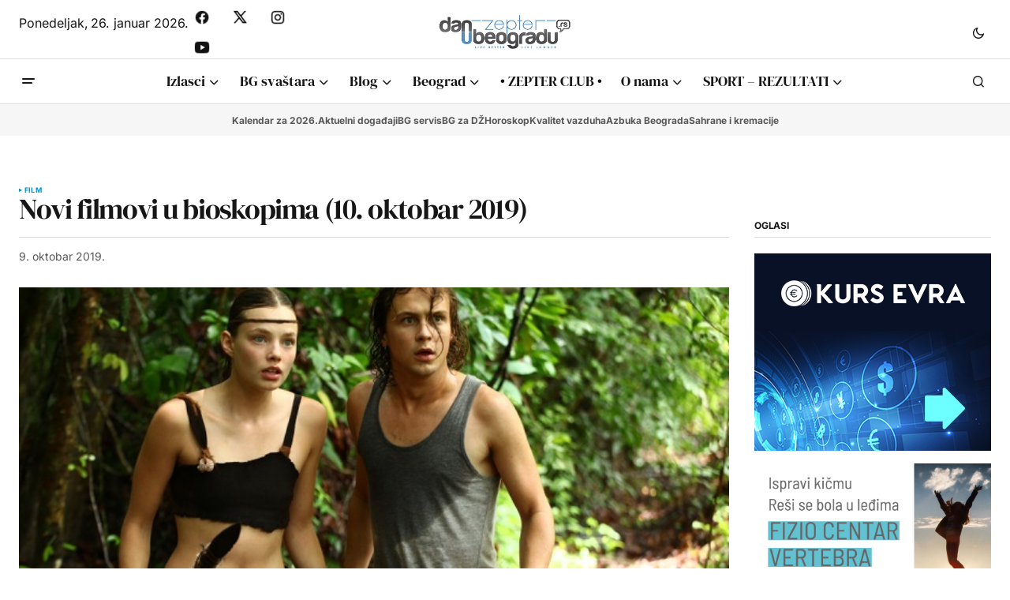

--- FILE ---
content_type: text/html; charset=UTF-8
request_url: https://www.danubeogradu.rs/2019/10/novi-filmovi-u-bioskopima-10-oktobar-2019/
body_size: 29976
content:
<!doctype html>
<html lang="sr-RS" prefix="og: https://ogp.me/ns#">
<head>
	<meta charset="UTF-8" />
	<meta name="viewport" content="width=device-width, initial-scale=1" />
	<link rel="profile" href="https://gmpg.org/xfn/11" />
	<link rel="stylesheet" href="https://cdnjs.cloudflare.com/ajax/libs/font-awesome/4.7.0/css/font-awesome.min.css">
		<style>img:is([sizes="auto" i], [sizes^="auto," i]) { contain-intrinsic-size: 3000px 1500px }</style>
	<meta name="dlm-version" content="5.1.6">
<!-- Search Engine Optimization by Rank Math - https://rankmath.com/ -->
<title>Novi filmovi u bioskopima (10. oktobar 2019) - Dan u Beogradu</title>
<meta name="description" content="Lov, Grdana - Gospodarica zla, Nerešeni slučaj Hamaršeld - to su novi filmovi u domaćim bioskopima od 10. oktobra 2019. godine."/>
<meta name="robots" content="follow, index, max-snippet:-1, max-video-preview:-1, max-image-preview:large"/>
<link rel="canonical" href="https://www.danubeogradu.rs/2019/10/novi-filmovi-u-bioskopima-10-oktobar-2019/" />
<meta property="og:locale" content="sr_RS" />
<meta property="og:type" content="article" />
<meta property="og:title" content="Novi filmovi u bioskopima (10. oktobar 2019) - Dan u Beogradu" />
<meta property="og:description" content="Lov, Grdana - Gospodarica zla, Nerešeni slučaj Hamaršeld - to su novi filmovi u domaćim bioskopima od 10. oktobra 2019. godine." />
<meta property="og:url" content="https://www.danubeogradu.rs/2019/10/novi-filmovi-u-bioskopima-10-oktobar-2019/" />
<meta property="og:site_name" content="Dan u Beogradu" />
<meta property="article:publisher" content="https://www.facebook.com/danubeogradu" />
<meta property="article:author" content="http://www.facebook.com/ahnesa" />
<meta property="article:tag" content="američki film" />
<meta property="article:tag" content="avantura" />
<meta property="article:tag" content="bioskopi" />
<meta property="article:tag" content="dokumentarni film" />
<meta property="article:tag" content="evropski film" />
<meta property="article:tag" content="fantastika" />
<meta property="article:tag" content="film" />
<meta property="article:tag" content="horor" />
<meta property="article:tag" content="izlasci" />
<meta property="article:tag" content="jesen u beogradu" />
<meta property="article:tag" content="novi filmovi" />
<meta property="article:tag" content="u bioskopima" />
<meta property="article:section" content="Film" />
<meta property="og:updated_time" content="2019-10-09T19:26:56+02:00" />
<meta property="og:image" content="https://media.danubeogradu.rs/2019/10/novi-filmovi-u-bioskopima-10.-oktobar-2019-lov.jpg" />
<meta property="og:image:secure_url" content="https://media.danubeogradu.rs/2019/10/novi-filmovi-u-bioskopima-10.-oktobar-2019-lov.jpg" />
<meta property="og:image:width" content="660" />
<meta property="og:image:height" content="371" />
<meta property="og:image:alt" content="Novi filmovi u bioskopima (10. oktobar 2019): Lov" />
<meta property="og:image:type" content="image/jpeg" />
<meta property="article:published_time" content="2019-10-09T11:30:37+02:00" />
<meta property="article:modified_time" content="2019-10-09T19:26:56+02:00" />
<meta name="twitter:card" content="summary_large_image" />
<meta name="twitter:title" content="Novi filmovi u bioskopima (10. oktobar 2019) - Dan u Beogradu" />
<meta name="twitter:description" content="Lov, Grdana - Gospodarica zla, Nerešeni slučaj Hamaršeld - to su novi filmovi u domaćim bioskopima od 10. oktobra 2019. godine." />
<meta name="twitter:site" content="@danubeogradu" />
<meta name="twitter:creator" content="@danubeogradu" />
<meta name="twitter:image" content="https://media.danubeogradu.rs/2019/10/novi-filmovi-u-bioskopima-10.-oktobar-2019-lov.jpg" />
<script type="application/ld+json" class="rank-math-schema">{"@context":"https://schema.org","@graph":[{"@type":["NewsMediaOrganization","Organization"],"@id":"https://www.danubeogradu.rs/#organization","name":"Nenad Mandi\u0107 PR Veb net plus Beograd","url":"https://www.danubeogradu.rs","sameAs":["https://www.facebook.com/danubeogradu","https://twitter.com/danubeogradu"],"email":"danubeogradu@gmail.com","logo":{"@type":"ImageObject","@id":"https://www.danubeogradu.rs/#logo","url":"https://media.danubeogradu.rs/2019/04/cropped-dub-smajli-512-logo.png","contentUrl":"https://media.danubeogradu.rs/2019/04/cropped-dub-smajli-512-logo.png","caption":"Dan u Beogradu","inLanguage":"sr-RS","width":"512","height":"512"},"contactPoint":[{"@type":"ContactPoint","telephone":"+381642403403","contactType":"customer support"}],"description":"Portal Dan u Beogradu je za sve Beogra\u0111ane, goste Beograda i sve ljude dobre volje."},{"@type":"WebSite","@id":"https://www.danubeogradu.rs/#website","url":"https://www.danubeogradu.rs","name":"Dan u Beogradu","alternateName":"DuB","publisher":{"@id":"https://www.danubeogradu.rs/#organization"},"inLanguage":"sr-RS"},{"@type":"ImageObject","@id":"https://media.danubeogradu.rs/2019/10/novi-filmovi-u-bioskopima-10.-oktobar-2019-lov.jpg","url":"https://media.danubeogradu.rs/2019/10/novi-filmovi-u-bioskopima-10.-oktobar-2019-lov.jpg","width":"660","height":"371","caption":"Novi filmovi u bioskopima (10. oktobar 2019): Lov","inLanguage":"sr-RS"},{"@type":"WebPage","@id":"https://www.danubeogradu.rs/2019/10/novi-filmovi-u-bioskopima-10-oktobar-2019/#webpage","url":"https://www.danubeogradu.rs/2019/10/novi-filmovi-u-bioskopima-10-oktobar-2019/","name":"Novi filmovi u bioskopima (10. oktobar 2019) - Dan u Beogradu","datePublished":"2019-10-09T11:30:37+02:00","dateModified":"2019-10-09T19:26:56+02:00","isPartOf":{"@id":"https://www.danubeogradu.rs/#website"},"primaryImageOfPage":{"@id":"https://media.danubeogradu.rs/2019/10/novi-filmovi-u-bioskopima-10.-oktobar-2019-lov.jpg"},"inLanguage":"sr-RS"},{"@type":"Person","@id":"https://www.danubeogradu.rs/author/ah-nesa/","name":"Ah Ne\u0161a","description":"O autoru...","url":"https://www.danubeogradu.rs/author/ah-nesa/","image":{"@type":"ImageObject","@id":"https://secure.gravatar.com/avatar/c3e343acfb9bd8e11ccee1183c31fadba315e377c8b31bdf221e0f2bc3b0772a?s=96&amp;d=blank&amp;r=x","url":"https://secure.gravatar.com/avatar/c3e343acfb9bd8e11ccee1183c31fadba315e377c8b31bdf221e0f2bc3b0772a?s=96&amp;d=blank&amp;r=x","caption":"Ah Ne\u0161a","inLanguage":"sr-RS"},"sameAs":["https://www.danubeogradu.rs","http://www.facebook.com/ahnesa","http://www.linkedin.com/in/ahnesa","https://www.instagram.com/ah_nesa/"],"worksFor":{"@id":"https://www.danubeogradu.rs/#organization"}},{"@type":"NewsArticle","headline":"Novi filmovi u bioskopima (10. oktobar 2019) - Dan u Beogradu","keywords":"novi filmovi","datePublished":"2019-10-09T11:30:37+02:00","dateModified":"2019-10-09T19:26:56+02:00","author":{"@id":"https://www.danubeogradu.rs/author/ah-nesa/","name":"Ah Ne\u0161a"},"publisher":{"@id":"https://www.danubeogradu.rs/#organization"},"description":"Lov, Grdana - Gospodarica zla, Nere\u0161eni slu\u010daj Hamar\u0161eld - to su novi filmovi u doma\u0107im bioskopima od 10. oktobra 2019. godine.","name":"Novi filmovi u bioskopima (10. oktobar 2019) - Dan u Beogradu","@id":"https://www.danubeogradu.rs/2019/10/novi-filmovi-u-bioskopima-10-oktobar-2019/#richSnippet","isPartOf":{"@id":"https://www.danubeogradu.rs/2019/10/novi-filmovi-u-bioskopima-10-oktobar-2019/#webpage"},"image":{"@id":"https://media.danubeogradu.rs/2019/10/novi-filmovi-u-bioskopima-10.-oktobar-2019-lov.jpg"},"inLanguage":"sr-RS","mainEntityOfPage":{"@id":"https://www.danubeogradu.rs/2019/10/novi-filmovi-u-bioskopima-10-oktobar-2019/#webpage"}}]}</script>
<!-- /Rank Math WordPress SEO plugin -->

<link rel='dns-prefetch' href='//pagead2.googlesyndication.com' />


<link rel="alternate" type="application/rss+xml" title="Dan u Beogradu &raquo; dovod" href="https://www.danubeogradu.rs/feed/" />
<link rel="alternate" type="application/rss+xml" title="Dan u Beogradu &raquo; dovod komentara" href="https://www.danubeogradu.rs/comments/feed/" />
		<!-- This site uses the Google Analytics by MonsterInsights plugin v9.11.1 - Using Analytics tracking - https://www.monsterinsights.com/ -->
							<script src="//www.googletagmanager.com/gtag/js?id=G-S5V4G0VMEX"  data-cfasync="false" data-wpfc-render="false" async></script>
			<script data-cfasync="false" data-wpfc-render="false">
				var mi_version = '9.11.1';
				var mi_track_user = true;
				var mi_no_track_reason = '';
								var MonsterInsightsDefaultLocations = {"page_location":"https:\/\/www.danubeogradu.rs\/2019\/10\/novi-filmovi-u-bioskopima-10-oktobar-2019\/"};
								if ( typeof MonsterInsightsPrivacyGuardFilter === 'function' ) {
					var MonsterInsightsLocations = (typeof MonsterInsightsExcludeQuery === 'object') ? MonsterInsightsPrivacyGuardFilter( MonsterInsightsExcludeQuery ) : MonsterInsightsPrivacyGuardFilter( MonsterInsightsDefaultLocations );
				} else {
					var MonsterInsightsLocations = (typeof MonsterInsightsExcludeQuery === 'object') ? MonsterInsightsExcludeQuery : MonsterInsightsDefaultLocations;
				}

								var disableStrs = [
										'ga-disable-G-S5V4G0VMEX',
									];

				/* Function to detect opted out users */
				function __gtagTrackerIsOptedOut() {
					for (var index = 0; index < disableStrs.length; index++) {
						if (document.cookie.indexOf(disableStrs[index] + '=true') > -1) {
							return true;
						}
					}

					return false;
				}

				/* Disable tracking if the opt-out cookie exists. */
				if (__gtagTrackerIsOptedOut()) {
					for (var index = 0; index < disableStrs.length; index++) {
						window[disableStrs[index]] = true;
					}
				}

				/* Opt-out function */
				function __gtagTrackerOptout() {
					for (var index = 0; index < disableStrs.length; index++) {
						document.cookie = disableStrs[index] + '=true; expires=Thu, 31 Dec 2099 23:59:59 UTC; path=/';
						window[disableStrs[index]] = true;
					}
				}

				if ('undefined' === typeof gaOptout) {
					function gaOptout() {
						__gtagTrackerOptout();
					}
				}
								window.dataLayer = window.dataLayer || [];

				window.MonsterInsightsDualTracker = {
					helpers: {},
					trackers: {},
				};
				if (mi_track_user) {
					function __gtagDataLayer() {
						dataLayer.push(arguments);
					}

					function __gtagTracker(type, name, parameters) {
						if (!parameters) {
							parameters = {};
						}

						if (parameters.send_to) {
							__gtagDataLayer.apply(null, arguments);
							return;
						}

						if (type === 'event') {
														parameters.send_to = monsterinsights_frontend.v4_id;
							var hookName = name;
							if (typeof parameters['event_category'] !== 'undefined') {
								hookName = parameters['event_category'] + ':' + name;
							}

							if (typeof MonsterInsightsDualTracker.trackers[hookName] !== 'undefined') {
								MonsterInsightsDualTracker.trackers[hookName](parameters);
							} else {
								__gtagDataLayer('event', name, parameters);
							}
							
						} else {
							__gtagDataLayer.apply(null, arguments);
						}
					}

					__gtagTracker('js', new Date());
					__gtagTracker('set', {
						'developer_id.dZGIzZG': true,
											});
					if ( MonsterInsightsLocations.page_location ) {
						__gtagTracker('set', MonsterInsightsLocations);
					}
										__gtagTracker('config', 'G-S5V4G0VMEX', {"forceSSL":"true","link_attribution":"true"} );
										window.gtag = __gtagTracker;										(function () {
						/* https://developers.google.com/analytics/devguides/collection/analyticsjs/ */
						/* ga and __gaTracker compatibility shim. */
						var noopfn = function () {
							return null;
						};
						var newtracker = function () {
							return new Tracker();
						};
						var Tracker = function () {
							return null;
						};
						var p = Tracker.prototype;
						p.get = noopfn;
						p.set = noopfn;
						p.send = function () {
							var args = Array.prototype.slice.call(arguments);
							args.unshift('send');
							__gaTracker.apply(null, args);
						};
						var __gaTracker = function () {
							var len = arguments.length;
							if (len === 0) {
								return;
							}
							var f = arguments[len - 1];
							if (typeof f !== 'object' || f === null || typeof f.hitCallback !== 'function') {
								if ('send' === arguments[0]) {
									var hitConverted, hitObject = false, action;
									if ('event' === arguments[1]) {
										if ('undefined' !== typeof arguments[3]) {
											hitObject = {
												'eventAction': arguments[3],
												'eventCategory': arguments[2],
												'eventLabel': arguments[4],
												'value': arguments[5] ? arguments[5] : 1,
											}
										}
									}
									if ('pageview' === arguments[1]) {
										if ('undefined' !== typeof arguments[2]) {
											hitObject = {
												'eventAction': 'page_view',
												'page_path': arguments[2],
											}
										}
									}
									if (typeof arguments[2] === 'object') {
										hitObject = arguments[2];
									}
									if (typeof arguments[5] === 'object') {
										Object.assign(hitObject, arguments[5]);
									}
									if ('undefined' !== typeof arguments[1].hitType) {
										hitObject = arguments[1];
										if ('pageview' === hitObject.hitType) {
											hitObject.eventAction = 'page_view';
										}
									}
									if (hitObject) {
										action = 'timing' === arguments[1].hitType ? 'timing_complete' : hitObject.eventAction;
										hitConverted = mapArgs(hitObject);
										__gtagTracker('event', action, hitConverted);
									}
								}
								return;
							}

							function mapArgs(args) {
								var arg, hit = {};
								var gaMap = {
									'eventCategory': 'event_category',
									'eventAction': 'event_action',
									'eventLabel': 'event_label',
									'eventValue': 'event_value',
									'nonInteraction': 'non_interaction',
									'timingCategory': 'event_category',
									'timingVar': 'name',
									'timingValue': 'value',
									'timingLabel': 'event_label',
									'page': 'page_path',
									'location': 'page_location',
									'title': 'page_title',
									'referrer' : 'page_referrer',
								};
								for (arg in args) {
																		if (!(!args.hasOwnProperty(arg) || !gaMap.hasOwnProperty(arg))) {
										hit[gaMap[arg]] = args[arg];
									} else {
										hit[arg] = args[arg];
									}
								}
								return hit;
							}

							try {
								f.hitCallback();
							} catch (ex) {
							}
						};
						__gaTracker.create = newtracker;
						__gaTracker.getByName = newtracker;
						__gaTracker.getAll = function () {
							return [];
						};
						__gaTracker.remove = noopfn;
						__gaTracker.loaded = true;
						window['__gaTracker'] = __gaTracker;
					})();
									} else {
										console.log("");
					(function () {
						function __gtagTracker() {
							return null;
						}

						window['__gtagTracker'] = __gtagTracker;
						window['gtag'] = __gtagTracker;
					})();
									}
			</script>
							<!-- / Google Analytics by MonsterInsights -->
		<script>
window._wpemojiSettings = {"baseUrl":"https:\/\/s.w.org\/images\/core\/emoji\/16.0.1\/72x72\/","ext":".png","svgUrl":"https:\/\/s.w.org\/images\/core\/emoji\/16.0.1\/svg\/","svgExt":".svg","source":{"concatemoji":"https:\/\/www.danubeogradu.rs\/wp-includes\/js\/wp-emoji-release.min.js?ver=6.8.3"}};
/*! This file is auto-generated */
!function(s,n){var o,i,e;function c(e){try{var t={supportTests:e,timestamp:(new Date).valueOf()};sessionStorage.setItem(o,JSON.stringify(t))}catch(e){}}function p(e,t,n){e.clearRect(0,0,e.canvas.width,e.canvas.height),e.fillText(t,0,0);var t=new Uint32Array(e.getImageData(0,0,e.canvas.width,e.canvas.height).data),a=(e.clearRect(0,0,e.canvas.width,e.canvas.height),e.fillText(n,0,0),new Uint32Array(e.getImageData(0,0,e.canvas.width,e.canvas.height).data));return t.every(function(e,t){return e===a[t]})}function u(e,t){e.clearRect(0,0,e.canvas.width,e.canvas.height),e.fillText(t,0,0);for(var n=e.getImageData(16,16,1,1),a=0;a<n.data.length;a++)if(0!==n.data[a])return!1;return!0}function f(e,t,n,a){switch(t){case"flag":return n(e,"\ud83c\udff3\ufe0f\u200d\u26a7\ufe0f","\ud83c\udff3\ufe0f\u200b\u26a7\ufe0f")?!1:!n(e,"\ud83c\udde8\ud83c\uddf6","\ud83c\udde8\u200b\ud83c\uddf6")&&!n(e,"\ud83c\udff4\udb40\udc67\udb40\udc62\udb40\udc65\udb40\udc6e\udb40\udc67\udb40\udc7f","\ud83c\udff4\u200b\udb40\udc67\u200b\udb40\udc62\u200b\udb40\udc65\u200b\udb40\udc6e\u200b\udb40\udc67\u200b\udb40\udc7f");case"emoji":return!a(e,"\ud83e\udedf")}return!1}function g(e,t,n,a){var r="undefined"!=typeof WorkerGlobalScope&&self instanceof WorkerGlobalScope?new OffscreenCanvas(300,150):s.createElement("canvas"),o=r.getContext("2d",{willReadFrequently:!0}),i=(o.textBaseline="top",o.font="600 32px Arial",{});return e.forEach(function(e){i[e]=t(o,e,n,a)}),i}function t(e){var t=s.createElement("script");t.src=e,t.defer=!0,s.head.appendChild(t)}"undefined"!=typeof Promise&&(o="wpEmojiSettingsSupports",i=["flag","emoji"],n.supports={everything:!0,everythingExceptFlag:!0},e=new Promise(function(e){s.addEventListener("DOMContentLoaded",e,{once:!0})}),new Promise(function(t){var n=function(){try{var e=JSON.parse(sessionStorage.getItem(o));if("object"==typeof e&&"number"==typeof e.timestamp&&(new Date).valueOf()<e.timestamp+604800&&"object"==typeof e.supportTests)return e.supportTests}catch(e){}return null}();if(!n){if("undefined"!=typeof Worker&&"undefined"!=typeof OffscreenCanvas&&"undefined"!=typeof URL&&URL.createObjectURL&&"undefined"!=typeof Blob)try{var e="postMessage("+g.toString()+"("+[JSON.stringify(i),f.toString(),p.toString(),u.toString()].join(",")+"));",a=new Blob([e],{type:"text/javascript"}),r=new Worker(URL.createObjectURL(a),{name:"wpTestEmojiSupports"});return void(r.onmessage=function(e){c(n=e.data),r.terminate(),t(n)})}catch(e){}c(n=g(i,f,p,u))}t(n)}).then(function(e){for(var t in e)n.supports[t]=e[t],n.supports.everything=n.supports.everything&&n.supports[t],"flag"!==t&&(n.supports.everythingExceptFlag=n.supports.everythingExceptFlag&&n.supports[t]);n.supports.everythingExceptFlag=n.supports.everythingExceptFlag&&!n.supports.flag,n.DOMReady=!1,n.readyCallback=function(){n.DOMReady=!0}}).then(function(){return e}).then(function(){var e;n.supports.everything||(n.readyCallback(),(e=n.source||{}).concatemoji?t(e.concatemoji):e.wpemoji&&e.twemoji&&(t(e.twemoji),t(e.wpemoji)))}))}((window,document),window._wpemojiSettings);
</script>
<style id='wp-emoji-styles-inline-css'>

	img.wp-smiley, img.emoji {
		display: inline !important;
		border: none !important;
		box-shadow: none !important;
		height: 1em !important;
		width: 1em !important;
		margin: 0 0.07em !important;
		vertical-align: -0.1em !important;
		background: none !important;
		padding: 0 !important;
	}
</style>
<link rel='stylesheet' id='wp-block-library-css' href='https://www.danubeogradu.rs/wp-includes/css/dist/block-library/style.min.css?ver=6.8.3' media='all' />
<style id='classic-theme-styles-inline-css'>
/*! This file is auto-generated */
.wp-block-button__link{color:#fff;background-color:#32373c;border-radius:9999px;box-shadow:none;text-decoration:none;padding:calc(.667em + 2px) calc(1.333em + 2px);font-size:1.125em}.wp-block-file__button{background:#32373c;color:#fff;text-decoration:none}
</style>
<link rel='stylesheet' id='quotescollection-block-quotes-css' href='https://www.danubeogradu.rs/wp-content/plugins/quotes-collection/blocks/quotes/style.css?ver=1738682190' media='all' />
<link rel='stylesheet' id='quotescollection-block-random-quote-css' href='https://www.danubeogradu.rs/wp-content/plugins/quotes-collection/blocks/random-quote/style.css?ver=1738682190' media='all' />
<style id='global-styles-inline-css'>
:root{--wp--preset--aspect-ratio--square: 1;--wp--preset--aspect-ratio--4-3: 4/3;--wp--preset--aspect-ratio--3-4: 3/4;--wp--preset--aspect-ratio--3-2: 3/2;--wp--preset--aspect-ratio--2-3: 2/3;--wp--preset--aspect-ratio--16-9: 16/9;--wp--preset--aspect-ratio--9-16: 9/16;--wp--preset--color--black: #000000;--wp--preset--color--cyan-bluish-gray: #abb8c3;--wp--preset--color--white: #FFFFFF;--wp--preset--color--pale-pink: #f78da7;--wp--preset--color--vivid-red: #cf2e2e;--wp--preset--color--luminous-vivid-orange: #ff6900;--wp--preset--color--luminous-vivid-amber: #fcb900;--wp--preset--color--light-green-cyan: #7bdcb5;--wp--preset--color--vivid-green-cyan: #00d084;--wp--preset--color--pale-cyan-blue: #8ed1fc;--wp--preset--color--vivid-cyan-blue: #0693e3;--wp--preset--color--vivid-purple: #9b51e0;--wp--preset--color--blue: #59BACC;--wp--preset--color--green: #58AD69;--wp--preset--color--orange: #FFBC49;--wp--preset--color--red: #e32c26;--wp--preset--color--gray-50: #f8f9fa;--wp--preset--color--gray-100: #f8f9fb;--wp--preset--color--gray-200: #E0E0E0;--wp--preset--color--primary: #161616;--wp--preset--color--secondary: #585858;--wp--preset--color--layout: #f6f6f6;--wp--preset--color--border: #D9D9D9;--wp--preset--color--divider: #1D1D1F;--wp--preset--gradient--vivid-cyan-blue-to-vivid-purple: linear-gradient(135deg,rgba(6,147,227,1) 0%,rgb(155,81,224) 100%);--wp--preset--gradient--light-green-cyan-to-vivid-green-cyan: linear-gradient(135deg,rgb(122,220,180) 0%,rgb(0,208,130) 100%);--wp--preset--gradient--luminous-vivid-amber-to-luminous-vivid-orange: linear-gradient(135deg,rgba(252,185,0,1) 0%,rgba(255,105,0,1) 100%);--wp--preset--gradient--luminous-vivid-orange-to-vivid-red: linear-gradient(135deg,rgba(255,105,0,1) 0%,rgb(207,46,46) 100%);--wp--preset--gradient--very-light-gray-to-cyan-bluish-gray: linear-gradient(135deg,rgb(238,238,238) 0%,rgb(169,184,195) 100%);--wp--preset--gradient--cool-to-warm-spectrum: linear-gradient(135deg,rgb(74,234,220) 0%,rgb(151,120,209) 20%,rgb(207,42,186) 40%,rgb(238,44,130) 60%,rgb(251,105,98) 80%,rgb(254,248,76) 100%);--wp--preset--gradient--blush-light-purple: linear-gradient(135deg,rgb(255,206,236) 0%,rgb(152,150,240) 100%);--wp--preset--gradient--blush-bordeaux: linear-gradient(135deg,rgb(254,205,165) 0%,rgb(254,45,45) 50%,rgb(107,0,62) 100%);--wp--preset--gradient--luminous-dusk: linear-gradient(135deg,rgb(255,203,112) 0%,rgb(199,81,192) 50%,rgb(65,88,208) 100%);--wp--preset--gradient--pale-ocean: linear-gradient(135deg,rgb(255,245,203) 0%,rgb(182,227,212) 50%,rgb(51,167,181) 100%);--wp--preset--gradient--electric-grass: linear-gradient(135deg,rgb(202,248,128) 0%,rgb(113,206,126) 100%);--wp--preset--gradient--midnight: linear-gradient(135deg,rgb(2,3,129) 0%,rgb(40,116,252) 100%);--wp--preset--font-size--small: 13px;--wp--preset--font-size--medium: 20px;--wp--preset--font-size--large: 36px;--wp--preset--font-size--x-large: 42px;--wp--preset--spacing--20: 0.44rem;--wp--preset--spacing--30: 0.67rem;--wp--preset--spacing--40: 1rem;--wp--preset--spacing--50: 1.5rem;--wp--preset--spacing--60: 2.25rem;--wp--preset--spacing--70: 3.38rem;--wp--preset--spacing--80: 5.06rem;--wp--preset--shadow--natural: 6px 6px 9px rgba(0, 0, 0, 0.2);--wp--preset--shadow--deep: 12px 12px 50px rgba(0, 0, 0, 0.4);--wp--preset--shadow--sharp: 6px 6px 0px rgba(0, 0, 0, 0.2);--wp--preset--shadow--outlined: 6px 6px 0px -3px rgba(255, 255, 255, 1), 6px 6px rgba(0, 0, 0, 1);--wp--preset--shadow--crisp: 6px 6px 0px rgba(0, 0, 0, 1);}:root :where(.is-layout-flow) > :first-child{margin-block-start: 0;}:root :where(.is-layout-flow) > :last-child{margin-block-end: 0;}:root :where(.is-layout-flow) > *{margin-block-start: 24px;margin-block-end: 0;}:root :where(.is-layout-constrained) > :first-child{margin-block-start: 0;}:root :where(.is-layout-constrained) > :last-child{margin-block-end: 0;}:root :where(.is-layout-constrained) > *{margin-block-start: 24px;margin-block-end: 0;}:root :where(.is-layout-flex){gap: 24px;}:root :where(.is-layout-grid){gap: 24px;}body .is-layout-flex{display: flex;}.is-layout-flex{flex-wrap: wrap;align-items: center;}.is-layout-flex > :is(*, div){margin: 0;}body .is-layout-grid{display: grid;}.is-layout-grid > :is(*, div){margin: 0;}.has-black-color{color: var(--wp--preset--color--black) !important;}.has-cyan-bluish-gray-color{color: var(--wp--preset--color--cyan-bluish-gray) !important;}.has-white-color{color: var(--wp--preset--color--white) !important;}.has-pale-pink-color{color: var(--wp--preset--color--pale-pink) !important;}.has-vivid-red-color{color: var(--wp--preset--color--vivid-red) !important;}.has-luminous-vivid-orange-color{color: var(--wp--preset--color--luminous-vivid-orange) !important;}.has-luminous-vivid-amber-color{color: var(--wp--preset--color--luminous-vivid-amber) !important;}.has-light-green-cyan-color{color: var(--wp--preset--color--light-green-cyan) !important;}.has-vivid-green-cyan-color{color: var(--wp--preset--color--vivid-green-cyan) !important;}.has-pale-cyan-blue-color{color: var(--wp--preset--color--pale-cyan-blue) !important;}.has-vivid-cyan-blue-color{color: var(--wp--preset--color--vivid-cyan-blue) !important;}.has-vivid-purple-color{color: var(--wp--preset--color--vivid-purple) !important;}.has-blue-color{color: var(--wp--preset--color--blue) !important;}.has-green-color{color: var(--wp--preset--color--green) !important;}.has-orange-color{color: var(--wp--preset--color--orange) !important;}.has-red-color{color: var(--wp--preset--color--red) !important;}.has-gray-50-color{color: var(--wp--preset--color--gray-50) !important;}.has-gray-100-color{color: var(--wp--preset--color--gray-100) !important;}.has-gray-200-color{color: var(--wp--preset--color--gray-200) !important;}.has-primary-color{color: var(--wp--preset--color--primary) !important;}.has-secondary-color{color: var(--wp--preset--color--secondary) !important;}.has-layout-color{color: var(--wp--preset--color--layout) !important;}.has-border-color{color: var(--wp--preset--color--border) !important;}.has-divider-color{color: var(--wp--preset--color--divider) !important;}.has-black-background-color{background-color: var(--wp--preset--color--black) !important;}.has-cyan-bluish-gray-background-color{background-color: var(--wp--preset--color--cyan-bluish-gray) !important;}.has-white-background-color{background-color: var(--wp--preset--color--white) !important;}.has-pale-pink-background-color{background-color: var(--wp--preset--color--pale-pink) !important;}.has-vivid-red-background-color{background-color: var(--wp--preset--color--vivid-red) !important;}.has-luminous-vivid-orange-background-color{background-color: var(--wp--preset--color--luminous-vivid-orange) !important;}.has-luminous-vivid-amber-background-color{background-color: var(--wp--preset--color--luminous-vivid-amber) !important;}.has-light-green-cyan-background-color{background-color: var(--wp--preset--color--light-green-cyan) !important;}.has-vivid-green-cyan-background-color{background-color: var(--wp--preset--color--vivid-green-cyan) !important;}.has-pale-cyan-blue-background-color{background-color: var(--wp--preset--color--pale-cyan-blue) !important;}.has-vivid-cyan-blue-background-color{background-color: var(--wp--preset--color--vivid-cyan-blue) !important;}.has-vivid-purple-background-color{background-color: var(--wp--preset--color--vivid-purple) !important;}.has-blue-background-color{background-color: var(--wp--preset--color--blue) !important;}.has-green-background-color{background-color: var(--wp--preset--color--green) !important;}.has-orange-background-color{background-color: var(--wp--preset--color--orange) !important;}.has-red-background-color{background-color: var(--wp--preset--color--red) !important;}.has-gray-50-background-color{background-color: var(--wp--preset--color--gray-50) !important;}.has-gray-100-background-color{background-color: var(--wp--preset--color--gray-100) !important;}.has-gray-200-background-color{background-color: var(--wp--preset--color--gray-200) !important;}.has-primary-background-color{background-color: var(--wp--preset--color--primary) !important;}.has-secondary-background-color{background-color: var(--wp--preset--color--secondary) !important;}.has-layout-background-color{background-color: var(--wp--preset--color--layout) !important;}.has-border-background-color{background-color: var(--wp--preset--color--border) !important;}.has-divider-background-color{background-color: var(--wp--preset--color--divider) !important;}.has-black-border-color{border-color: var(--wp--preset--color--black) !important;}.has-cyan-bluish-gray-border-color{border-color: var(--wp--preset--color--cyan-bluish-gray) !important;}.has-white-border-color{border-color: var(--wp--preset--color--white) !important;}.has-pale-pink-border-color{border-color: var(--wp--preset--color--pale-pink) !important;}.has-vivid-red-border-color{border-color: var(--wp--preset--color--vivid-red) !important;}.has-luminous-vivid-orange-border-color{border-color: var(--wp--preset--color--luminous-vivid-orange) !important;}.has-luminous-vivid-amber-border-color{border-color: var(--wp--preset--color--luminous-vivid-amber) !important;}.has-light-green-cyan-border-color{border-color: var(--wp--preset--color--light-green-cyan) !important;}.has-vivid-green-cyan-border-color{border-color: var(--wp--preset--color--vivid-green-cyan) !important;}.has-pale-cyan-blue-border-color{border-color: var(--wp--preset--color--pale-cyan-blue) !important;}.has-vivid-cyan-blue-border-color{border-color: var(--wp--preset--color--vivid-cyan-blue) !important;}.has-vivid-purple-border-color{border-color: var(--wp--preset--color--vivid-purple) !important;}.has-blue-border-color{border-color: var(--wp--preset--color--blue) !important;}.has-green-border-color{border-color: var(--wp--preset--color--green) !important;}.has-orange-border-color{border-color: var(--wp--preset--color--orange) !important;}.has-red-border-color{border-color: var(--wp--preset--color--red) !important;}.has-gray-50-border-color{border-color: var(--wp--preset--color--gray-50) !important;}.has-gray-100-border-color{border-color: var(--wp--preset--color--gray-100) !important;}.has-gray-200-border-color{border-color: var(--wp--preset--color--gray-200) !important;}.has-primary-border-color{border-color: var(--wp--preset--color--primary) !important;}.has-secondary-border-color{border-color: var(--wp--preset--color--secondary) !important;}.has-layout-border-color{border-color: var(--wp--preset--color--layout) !important;}.has-border-border-color{border-color: var(--wp--preset--color--border) !important;}.has-divider-border-color{border-color: var(--wp--preset--color--divider) !important;}.has-vivid-cyan-blue-to-vivid-purple-gradient-background{background: var(--wp--preset--gradient--vivid-cyan-blue-to-vivid-purple) !important;}.has-light-green-cyan-to-vivid-green-cyan-gradient-background{background: var(--wp--preset--gradient--light-green-cyan-to-vivid-green-cyan) !important;}.has-luminous-vivid-amber-to-luminous-vivid-orange-gradient-background{background: var(--wp--preset--gradient--luminous-vivid-amber-to-luminous-vivid-orange) !important;}.has-luminous-vivid-orange-to-vivid-red-gradient-background{background: var(--wp--preset--gradient--luminous-vivid-orange-to-vivid-red) !important;}.has-very-light-gray-to-cyan-bluish-gray-gradient-background{background: var(--wp--preset--gradient--very-light-gray-to-cyan-bluish-gray) !important;}.has-cool-to-warm-spectrum-gradient-background{background: var(--wp--preset--gradient--cool-to-warm-spectrum) !important;}.has-blush-light-purple-gradient-background{background: var(--wp--preset--gradient--blush-light-purple) !important;}.has-blush-bordeaux-gradient-background{background: var(--wp--preset--gradient--blush-bordeaux) !important;}.has-luminous-dusk-gradient-background{background: var(--wp--preset--gradient--luminous-dusk) !important;}.has-pale-ocean-gradient-background{background: var(--wp--preset--gradient--pale-ocean) !important;}.has-electric-grass-gradient-background{background: var(--wp--preset--gradient--electric-grass) !important;}.has-midnight-gradient-background{background: var(--wp--preset--gradient--midnight) !important;}.has-small-font-size{font-size: var(--wp--preset--font-size--small) !important;}.has-medium-font-size{font-size: var(--wp--preset--font-size--medium) !important;}.has-large-font-size{font-size: var(--wp--preset--font-size--large) !important;}.has-x-large-font-size{font-size: var(--wp--preset--font-size--x-large) !important;}
:root :where(.wp-block-pullquote){font-size: 1.5em;line-height: 1.6;}
</style>
<link rel='stylesheet' id='mc4wp-form-themes-css' href='https://www.danubeogradu.rs/wp-content/plugins/mailchimp-for-wp/assets/css/form-themes.css?ver=4.10.9' media='all' />
<link rel='stylesheet' id='quotescollection-css' href='https://www.danubeogradu.rs/wp-content/plugins/quotes-collection/css/quotes-collection.css?ver=2.5.2' media='all' />
<style id='cs-elementor-editor-inline-css'>
:root {  --cs-desktop-container: 1448px; --cs-laptop-container: 1200px; --cs-tablet-container: 992px; --cs-mobile-container: 768px; }
</style>
<link rel='stylesheet' id='csco_child_css-css' href='https://www.danubeogradu.rs/wp-content/themes/newsreader-child/style.css?ver=1.0.0.1764663769' media='all' />
<link rel='stylesheet' id='csco-styles-css' href='https://www.danubeogradu.rs/wp-content/themes/newsreader/style.css?ver=1.1.0' media='all' />
<style id='csco-styles-inline-css'>

:root {
	/* Base Font */
	--cs-font-base-family: Inter;
	--cs-font-base-size: 1rem;
	--cs-font-base-weight: 400;
	--cs-font-base-style: normal;
	--cs-font-base-letter-spacing: normal;
	--cs-font-base-line-height: 1.5;

	/* Primary Font */
	--cs-font-primary-family: Inter;
	--cs-font-primary-size: 0.875rem;
	--cs-font-primary-weight: 700;
	--cs-font-primary-style: normal;
	--cs-font-primary-letter-spacing: normal;
	--cs-font-primary-text-transform: none;
	--cs-font-primary-line-height: 1.3;

	/* Secondary Font */
	--cs-font-secondary-family: Inter;
	--cs-font-secondary-size: 0.75rem;
	--cs-font-secondary-weight: 400;
	--cs-font-secondary-style: normal;
	--cs-font-secondary-letter-spacing: normal;
	--cs-font-secondary-text-transform: none;
	--cs-font-secondary-line-height: 1.1;

	/* Section Headings Font */
	--cs-font-section-headings-family: Inter;
	--cs-font-section-headings-size: 0.75rem;
	--cs-font-section-headings-weight: 700;
	--cs-font-section-headings-style: normal;
	--cs-font-section-headings-letter-spacing: -0.02em;
	--cs-font-section-headings-text-transform: uppercase;
	--cs-font-section-headings-line-height: 1.1;

	/* Post Title Font Size */
	--cs-font-post-title-family: DM Serif Display;
	--cs-font-post-title-weight: 400;
	--cs-font-post-title-size: 2.25rem;
	--cs-font-post-title-letter-spacing: -0.04em;
	--cs-font-post-title-line-height: 1.1;

	/* Post Subbtitle */
	--cs-font-post-subtitle-family: Inter;
	--cs-font-post-subtitle-weight: 400;
	--cs-font-post-subtitle-size: 1.25rem;
	--cs-font-post-subtitle-letter-spacing: normal;
	--cs-font-post-subtitle-line-height: 1.4;

	/* Post Category Font */
	--cs-font-category-family: Inter;
	--cs-font-category-size: 0.5625rem;
	--cs-font-category-weight: 700;
	--cs-font-category-style: normal;
	--cs-font-category-letter-spacing: 0.02em;
	--cs-font-category-text-transform: uppercase;
	--cs-font-category-line-height: 1.1;

	/* Post Meta Font */
	--cs-font-post-meta-family: Inter;
	--cs-font-post-meta-size: 0.75rem;
	--cs-font-post-meta-weight: 400;
	--cs-font-post-meta-style: normal;
	--cs-font-post-meta-letter-spacing: normal;
	--cs-font-post-meta-text-transform: none;
	--cs-font-post-meta-line-height: 1.1;

	/* Post Content */
	--cs-font-post-content-family: Inter;
	--cs-font-post-content-weight: 400;
	--cs-font-post-content-size: 1.125rem;
	--cs-font-post-content-letter-spacing: normal;
	--cs-font-post-content-line-height: 1.6;

	/* Input Font */
	--cs-font-input-family: DM Sans;
	--cs-font-input-size: 0.875rem;
	--cs-font-input-weight: 400;
	--cs-font-input-style: normal;
	--cs-font-input-line-height: 1.3;
	--cs-font-input-letter-spacing: normal;
	--cs-font-input-text-transform: none;

	/* Entry Title Font Size */
	--cs-font-entry-title-family: DM Serif Display;
	--cs-font-entry-title-weight: 400;
	--cs-font-entry-title-letter-spacing: normal;
	--cs-font-entry-title-line-height: 1.1;

	/* Entry Excerpt */
	--cs-font-entry-excerpt-family: Inter;
	--cs-font-entry-excerpt-weight: 400;
	--cs-font-entry-excerpt-size: 1.125rem;
	--cs-font-entry-excerpt-letter-spacing: normal;
	--cs-font-entry-excerpt-line-height: normal;

	/* Logos --------------- */

	/* Main Logo */
	--cs-font-main-logo-family: Inter;
	--cs-font-main-logo-size: 1.375rem;
	--cs-font-main-logo-weight: 700;
	--cs-font-main-logo-style: normal;
	--cs-font-main-logo-letter-spacing: -0.02em;
	--cs-font-main-logo-text-transform: none;

	/* Mobile Logo */
	--cs-font-mobile-logo-family: DM Sans;
	--cs-font-mobile-logo-size: 1.375rem;
	--cs-font-mobile-logo-weight: 700;
	--cs-font-mobile-logo-style: normal;
	--cs-font-mobile-logo-letter-spacing: -0.02em;
	--cs-font-mobile-logo-text-transform: none;

	/* Footer Logo */
	--cs-font-footer-logo-family: Inter;
	--cs-font-footer-logo-size: 1.375rem;
	--cs-font-footer-logo-weight: 700;
	--cs-font-footer-logo-style: normal;
	--cs-font-footer-logo-letter-spacing: -0.02em;
	--cs-font-footer-logo-text-transform: none;

	/* Headings --------------- */

	/* Headings */
	--cs-font-headings-family: DM Serif Display;
	--cs-font-headings-weight: 400;
	--cs-font-headings-style: normal;
	--cs-font-headings-line-height: 1.1;
	--cs-font-headings-letter-spacing: -0.04em;
	--cs-font-headings-text-transform: none;

	/* Menu Font --------------- */

	/* Menu */
	/* Used for main top level menu elements. */
	--cs-font-menu-family: DM Serif Display;
	--cs-font-menu-size: 1.125rem;
	--cs-font-menu-weight: 400;
	--cs-font-menu-style: normal;
	--cs-font-menu-letter-spacing: normal;
	--cs-font-menu-text-transform: none;
	--cs-font-menu-line-height: 1.3;

	/* Submenu Font */
	/* Used for submenu elements. */
	--cs-font-submenu-family: Inter;
	--cs-font-submenu-size: 0.875rem;
	--cs-font-submenu-weight: 400;
	--cs-font-submenu-style: normal;
	--cs-font-submenu-letter-spacing: normal;
	--cs-font-submenu-text-transform: none;
	--cs-font-submenu-line-height: 1.3;

	/* Footer Menu */
	--cs-font-footer-menu-family: Inter;
	--cs-font-footer-menu-size: 0.75rem;
	--cs-font-footer-menu-weight: 700;
	--cs-font-footer-menu-style: normal;
	--cs-font-footer-menu-letter-spacing: -0.02em;
	--cs-font-footer-menu-text-transform: uppercase;
	--cs-font-footer-menu-line-height: 1.2;

	/* Footer Submenu Font */
	--cs-font-footer-submenu-family: Inter;
	--cs-font-footer-submenu-size: 0.75rem;
	--cs-font-footer-submenu-weight: 700;
	--cs-font-footer-submenu-style: normal;
	--cs-font-footer-submenu-letter-spacing: normal;
	--cs-font-footer-submenu-text-transform: none;
	--cs-font-footer-submenu-line-height: 1.3;

	/* Bottombar Menu Font */
	--cs-font-bottombar-menu-family: Inter;
	--cs-font-bottombar-menu-size: 0.75rem;
	--cs-font-bottombar-menu-weight: 700;
	--cs-font-bottombar-menu-style: normal;
	--cs-font-bottombar-menu-letter-spacing: normal;
	--cs-font-bottombar-menu-text-transform: none;
	--cs-font-bottombar-menu-line-height: 1.3;
}

</style>
<link rel='stylesheet' id='61f3ce50437ea00cc39c3e226dc095d7-css' href='//www.danubeogradu.rs/wp-content/uploads/omgf/61f3ce50437ea00cc39c3e226dc095d7/61f3ce50437ea00cc39c3e226dc095d7.css?ver=1738609763' media='all' />
<link rel='stylesheet' id='f6657e49de276f9d32601566c62aadca-css' href='//www.danubeogradu.rs/wp-content/uploads/omgf/f6657e49de276f9d32601566c62aadca/f6657e49de276f9d32601566c62aadca.css?ver=1738609763' media='all' />
<link rel='stylesheet' id='4a08c24c79a2483725ac09cf0f0deba9-css' href='//www.danubeogradu.rs/wp-content/uploads/omgf/4a08c24c79a2483725ac09cf0f0deba9/4a08c24c79a2483725ac09cf0f0deba9.css?ver=1738609763' media='all' />
<style id='cs-customizer-output-styles-inline-css'>
:root{--cs-light-site-background:#FFFFFF;--cs-dark-site-background:#161616;--cs-light-header-background:#ffffff;--cs-dark-header-background:#161616;--cs-light-header-submenu-background:#0593c6;--cs-dark-header-submenu-background:#161616;--cs-light-header-topbar-background:#ffffff;--cs-dark-header-topbar-background:#161616;--cs-light-footer-background:#ffffff;--cs-dark-footer-background:#161616;--cs-light-offcanvas-background:#ffffff;--cs-dark-offcanvas-background:#161616;--cs-light-layout-background:#f6f6f6;--cs-dark-layout-background:#232323;--cs-light-primary-color:#161616;--cs-dark-primary-color:#FFFFFF;--cs-light-secondary-color:#585858;--cs-dark-secondary-color:#CDCDCD;--cs-light-accent-color:#0593c6;--cs-dark-accent-color:#ffffff;--cs-light-input-background:#FFFFFF;--cs-dark-input-background:#FFFFFF;--cs-light-button-background:#0593c6;--cs-dark-button-background:#0593c6;--cs-light-button-color:#FFFFFF;--cs-dark-button-color:#FFFFFF;--cs-light-button-hover-background:#0593c6;--cs-dark-button-hover-background:#0593c6;--cs-light-button-hover-color:#FFFFFF;--cs-dark-button-hover-color:#FFFFFF;--cs-light-border-color:#D9D9D9;--cs-dark-border-color:#343434;--cs-light-overlay-background:#161616;--cs-dark-overlay-background:#161616;--cs-light-video-icon-color:#0593c6;--cs-dark-video-icon-color:#161616;--cs-layout-elements-border-radius:2px;--cs-thumbnail-border-radius:0px;--cs-input-border-radius:2px;--cs-button-border-radius:40px;--cs-heading-1-font-size:2.25rem;--cs-heading-2-font-size:2rem;--cs-heading-3-font-size:1.5rem;--cs-heading-4-font-size:1.125rem;--cs-heading-5-font-size:1rem;--cs-heading-6-font-size:0.9375rem;--cs-header-initial-height:56px;--cs-header-height:56px;--cs-header-topbar-height:74px;--cs-header-border-width:1px;}:root, [data-scheme="light"]{--cs-light-overlay-background-rgb:22,22,22;}:root, [data-scheme="dark"]{--cs-dark-overlay-background-rgb:22,22,22;}.cs-header-bottombar{--cs-header-bottombar-alignment:center;}.cs-posts-area__home.cs-posts-area__grid{--cs-posts-area-grid-columns:4;--cs-posts-area-grid-column-gap:24px;}.cs-posts-area__home{--cs-posts-area-grid-row-gap:24px;--cs-entry-title-font-size:1.5rem;}.cs-posts-area__archive.cs-posts-area__grid{--cs-posts-area-grid-columns:3;--cs-posts-area-grid-column-gap:24px;}.cs-posts-area__archive{--cs-posts-area-grid-row-gap:40px;--cs-entry-title-font-size:1.5rem;}.cs-posts-area__read-next{--cs-entry-title-font-size:1.5rem;}.cs-banner-archive{--cs-banner-width:720px;--cs-banner-label-alignment:left;}.cs-banner-post-inner{--cs-banner-width:970px;}.cs-banner-post-after{--cs-banner-width:660px;--cs-banner-label-alignment:center;}@media (max-width: 1199.98px){.cs-posts-area__home.cs-posts-area__grid{--cs-posts-area-grid-columns:4;--cs-posts-area-grid-column-gap:24px;}.cs-posts-area__home{--cs-posts-area-grid-row-gap:24px;--cs-entry-title-font-size:1.5rem;}.cs-posts-area__archive.cs-posts-area__grid{--cs-posts-area-grid-columns:2;--cs-posts-area-grid-column-gap:24px;}.cs-posts-area__archive{--cs-posts-area-grid-row-gap:40px;--cs-entry-title-font-size:1.5rem;}.cs-posts-area__read-next{--cs-entry-title-font-size:1.5rem;}.cs-banner-archive{--cs-banner-width:720px;}.cs-banner-post-inner{--cs-banner-width:970px;}.cs-banner-post-after{--cs-banner-width:660px;}}@media (max-width: 991.98px){.cs-posts-area__home.cs-posts-area__grid{--cs-posts-area-grid-columns:2;--cs-posts-area-grid-column-gap:24px;}.cs-posts-area__home{--cs-posts-area-grid-row-gap:24px;--cs-entry-title-font-size:1.5rem;}.cs-posts-area__archive.cs-posts-area__grid{--cs-posts-area-grid-columns:2;--cs-posts-area-grid-column-gap:24px;}.cs-posts-area__archive{--cs-posts-area-grid-row-gap:40px;--cs-entry-title-font-size:1.5rem;}.cs-posts-area__read-next{--cs-entry-title-font-size:1.5rem;}.cs-banner-archive{--cs-banner-width:100%;}.cs-banner-post-inner{--cs-banner-width:100%;}.cs-banner-post-after{--cs-banner-width:100%;}}@media (max-width: 767.98px){.cs-posts-area__home.cs-posts-area__grid{--cs-posts-area-grid-columns:1;--cs-posts-area-grid-column-gap:24px;}.cs-posts-area__home{--cs-posts-area-grid-row-gap:24px;--cs-entry-title-font-size:1.25rem;}.cs-posts-area__archive.cs-posts-area__grid{--cs-posts-area-grid-columns:1;--cs-posts-area-grid-column-gap:24px;}.cs-posts-area__archive{--cs-posts-area-grid-row-gap:24px;--cs-entry-title-font-size:1.25rem;}.cs-posts-area__read-next{--cs-entry-title-font-size:1.25rem;}.cs-banner-archive{--cs-banner-width:100%;}.cs-banner-post-inner{--cs-banner-width:100%;}.cs-banner-post-after{--cs-banner-width:100%;}}
</style>
<script src="https://www.danubeogradu.rs/wp-content/plugins/google-analytics-for-wordpress/assets/js/frontend-gtag.min.js?ver=9.11.1" id="monsterinsights-frontend-script-js" async data-wp-strategy="async"></script>
<script data-cfasync="false" data-wpfc-render="false" id='monsterinsights-frontend-script-js-extra'>var monsterinsights_frontend = {"js_events_tracking":"true","download_extensions":"doc,pdf,ppt,zip,xls,docx,pptx,xlsx","inbound_paths":"[{\"path\":\"\\\/go\\\/\",\"label\":\"affiliate\"},{\"path\":\"\\\/recommend\\\/\",\"label\":\"affiliate\"}]","home_url":"https:\/\/www.danubeogradu.rs","hash_tracking":"false","v4_id":"G-S5V4G0VMEX"};</script>
<script src="https://www.danubeogradu.rs/wp-includes/js/jquery/jquery.min.js?ver=3.7.1" id="jquery-core-js"></script>
<script src="https://www.danubeogradu.rs/wp-includes/js/jquery/jquery-migrate.min.js?ver=3.4.1" id="jquery-migrate-js"></script>
<script id="quotescollection-js-extra">
var quotescollectionAjax = {"ajaxUrl":"https:\/\/www.danubeogradu.rs\/wp-admin\/admin-ajax.php","nonce":"d8567876db","nextQuote":"Next quote \u00bb","loading":"Loading...","error":"Error getting quote","autoRefreshMax":"20","autoRefreshCount":"0"};
</script>
<script src="https://www.danubeogradu.rs/wp-content/plugins/quotes-collection/js/quotes-collection.js?ver=2.5.2" id="quotescollection-js"></script>
<script src="//pagead2.googlesyndication.com/pagead/js/adsbygoogle.js?ver=6.8.3" id="csco_adsense-js"></script>
<link rel="https://api.w.org/" href="https://www.danubeogradu.rs/wp-json/" /><link rel="alternate" title="JSON" type="application/json" href="https://www.danubeogradu.rs/wp-json/wp/v2/posts/97440" /><link rel="EditURI" type="application/rsd+xml" title="RSD" href="https://www.danubeogradu.rs/xmlrpc.php?rsd" />
<meta name="generator" content="WordPress 6.8.3" />
<link rel='shortlink' href='https://www.danubeogradu.rs/?p=97440' />
<link rel="alternate" title="oEmbed (JSON)" type="application/json+oembed" href="https://www.danubeogradu.rs/wp-json/oembed/1.0/embed?url=https%3A%2F%2Fwww.danubeogradu.rs%2F2019%2F10%2Fnovi-filmovi-u-bioskopima-10-oktobar-2019%2F" />
<link rel="alternate" title="oEmbed (XML)" type="text/xml+oembed" href="https://www.danubeogradu.rs/wp-json/oembed/1.0/embed?url=https%3A%2F%2Fwww.danubeogradu.rs%2F2019%2F10%2Fnovi-filmovi-u-bioskopima-10-oktobar-2019%2F&#038;format=xml" />
<meta name="generator" content="Elementor 3.33.2; features: e_font_icon_svg, additional_custom_breakpoints; settings: css_print_method-external, google_font-enabled, font_display-auto">
			<style>
				.e-con.e-parent:nth-of-type(n+4):not(.e-lazyloaded):not(.e-no-lazyload),
				.e-con.e-parent:nth-of-type(n+4):not(.e-lazyloaded):not(.e-no-lazyload) * {
					background-image: none !important;
				}
				@media screen and (max-height: 1024px) {
					.e-con.e-parent:nth-of-type(n+3):not(.e-lazyloaded):not(.e-no-lazyload),
					.e-con.e-parent:nth-of-type(n+3):not(.e-lazyloaded):not(.e-no-lazyload) * {
						background-image: none !important;
					}
				}
				@media screen and (max-height: 640px) {
					.e-con.e-parent:nth-of-type(n+2):not(.e-lazyloaded):not(.e-no-lazyload),
					.e-con.e-parent:nth-of-type(n+2):not(.e-lazyloaded):not(.e-no-lazyload) * {
						background-image: none !important;
					}
				}
			</style>
			<script id="google_gtagjs" src="https://www.googletagmanager.com/gtag/js?id=G-QT7M7CBSEH" async></script>
<script id="google_gtagjs-inline">
window.dataLayer = window.dataLayer || [];function gtag(){dataLayer.push(arguments);}gtag('js', new Date());gtag('config', 'G-QT7M7CBSEH', {} );
</script>
<style type="text/css">.saboxplugin-wrap{-webkit-box-sizing:border-box;-moz-box-sizing:border-box;-ms-box-sizing:border-box;box-sizing:border-box;border:1px solid #eee;width:100%;clear:both;display:block;overflow:hidden;word-wrap:break-word;position:relative}.saboxplugin-wrap .saboxplugin-gravatar{float:left;padding:0 20px 20px 20px}.saboxplugin-wrap .saboxplugin-gravatar img{max-width:100px;height:auto;border-radius:0;}.saboxplugin-wrap .saboxplugin-authorname{font-size:18px;line-height:1;margin:20px 0 0 20px;display:block}.saboxplugin-wrap .saboxplugin-authorname a{text-decoration:none}.saboxplugin-wrap .saboxplugin-authorname a:focus{outline:0}.saboxplugin-wrap .saboxplugin-desc{display:block;margin:5px 20px}.saboxplugin-wrap .saboxplugin-desc a{text-decoration:underline}.saboxplugin-wrap .saboxplugin-desc p{margin:5px 0 12px}.saboxplugin-wrap .saboxplugin-web{margin:0 20px 15px;text-align:left}.saboxplugin-wrap .sab-web-position{text-align:right}.saboxplugin-wrap .saboxplugin-web a{color:#ccc;text-decoration:none}.saboxplugin-wrap .saboxplugin-socials{position:relative;display:block;background:#fcfcfc;padding:5px;border-top:1px solid #eee}.saboxplugin-wrap .saboxplugin-socials a svg{width:20px;height:20px}.saboxplugin-wrap .saboxplugin-socials a svg .st2{fill:#fff; transform-origin:center center;}.saboxplugin-wrap .saboxplugin-socials a svg .st1{fill:rgba(0,0,0,.3)}.saboxplugin-wrap .saboxplugin-socials a:hover{opacity:.8;-webkit-transition:opacity .4s;-moz-transition:opacity .4s;-o-transition:opacity .4s;transition:opacity .4s;box-shadow:none!important;-webkit-box-shadow:none!important}.saboxplugin-wrap .saboxplugin-socials .saboxplugin-icon-color{box-shadow:none;padding:0;border:0;-webkit-transition:opacity .4s;-moz-transition:opacity .4s;-o-transition:opacity .4s;transition:opacity .4s;display:inline-block;color:#fff;font-size:0;text-decoration:inherit;margin:5px;-webkit-border-radius:0;-moz-border-radius:0;-ms-border-radius:0;-o-border-radius:0;border-radius:0;overflow:hidden}.saboxplugin-wrap .saboxplugin-socials .saboxplugin-icon-grey{text-decoration:inherit;box-shadow:none;position:relative;display:-moz-inline-stack;display:inline-block;vertical-align:middle;zoom:1;margin:10px 5px;color:#444;fill:#444}.clearfix:after,.clearfix:before{content:' ';display:table;line-height:0;clear:both}.ie7 .clearfix{zoom:1}.saboxplugin-socials.sabox-colored .saboxplugin-icon-color .sab-twitch{border-color:#38245c}.saboxplugin-socials.sabox-colored .saboxplugin-icon-color .sab-behance{border-color:#003eb0}.saboxplugin-socials.sabox-colored .saboxplugin-icon-color .sab-deviantart{border-color:#036824}.saboxplugin-socials.sabox-colored .saboxplugin-icon-color .sab-digg{border-color:#00327c}.saboxplugin-socials.sabox-colored .saboxplugin-icon-color .sab-dribbble{border-color:#ba1655}.saboxplugin-socials.sabox-colored .saboxplugin-icon-color .sab-facebook{border-color:#1e2e4f}.saboxplugin-socials.sabox-colored .saboxplugin-icon-color .sab-flickr{border-color:#003576}.saboxplugin-socials.sabox-colored .saboxplugin-icon-color .sab-github{border-color:#264874}.saboxplugin-socials.sabox-colored .saboxplugin-icon-color .sab-google{border-color:#0b51c5}.saboxplugin-socials.sabox-colored .saboxplugin-icon-color .sab-html5{border-color:#902e13}.saboxplugin-socials.sabox-colored .saboxplugin-icon-color .sab-instagram{border-color:#1630aa}.saboxplugin-socials.sabox-colored .saboxplugin-icon-color .sab-linkedin{border-color:#00344f}.saboxplugin-socials.sabox-colored .saboxplugin-icon-color .sab-pinterest{border-color:#5b040e}.saboxplugin-socials.sabox-colored .saboxplugin-icon-color .sab-reddit{border-color:#992900}.saboxplugin-socials.sabox-colored .saboxplugin-icon-color .sab-rss{border-color:#a43b0a}.saboxplugin-socials.sabox-colored .saboxplugin-icon-color .sab-sharethis{border-color:#5d8420}.saboxplugin-socials.sabox-colored .saboxplugin-icon-color .sab-soundcloud{border-color:#995200}.saboxplugin-socials.sabox-colored .saboxplugin-icon-color .sab-spotify{border-color:#0f612c}.saboxplugin-socials.sabox-colored .saboxplugin-icon-color .sab-stackoverflow{border-color:#a95009}.saboxplugin-socials.sabox-colored .saboxplugin-icon-color .sab-steam{border-color:#006388}.saboxplugin-socials.sabox-colored .saboxplugin-icon-color .sab-user_email{border-color:#b84e05}.saboxplugin-socials.sabox-colored .saboxplugin-icon-color .sab-tumblr{border-color:#10151b}.saboxplugin-socials.sabox-colored .saboxplugin-icon-color .sab-twitter{border-color:#0967a0}.saboxplugin-socials.sabox-colored .saboxplugin-icon-color .sab-vimeo{border-color:#0d7091}.saboxplugin-socials.sabox-colored .saboxplugin-icon-color .sab-windows{border-color:#003f71}.saboxplugin-socials.sabox-colored .saboxplugin-icon-color .sab-whatsapp{border-color:#003f71}.saboxplugin-socials.sabox-colored .saboxplugin-icon-color .sab-wordpress{border-color:#0f3647}.saboxplugin-socials.sabox-colored .saboxplugin-icon-color .sab-yahoo{border-color:#14002d}.saboxplugin-socials.sabox-colored .saboxplugin-icon-color .sab-youtube{border-color:#900}.saboxplugin-socials.sabox-colored .saboxplugin-icon-color .sab-xing{border-color:#000202}.saboxplugin-socials.sabox-colored .saboxplugin-icon-color .sab-mixcloud{border-color:#2475a0}.saboxplugin-socials.sabox-colored .saboxplugin-icon-color .sab-vk{border-color:#243549}.saboxplugin-socials.sabox-colored .saboxplugin-icon-color .sab-medium{border-color:#00452c}.saboxplugin-socials.sabox-colored .saboxplugin-icon-color .sab-quora{border-color:#420e00}.saboxplugin-socials.sabox-colored .saboxplugin-icon-color .sab-meetup{border-color:#9b181c}.saboxplugin-socials.sabox-colored .saboxplugin-icon-color .sab-goodreads{border-color:#000}.saboxplugin-socials.sabox-colored .saboxplugin-icon-color .sab-snapchat{border-color:#999700}.saboxplugin-socials.sabox-colored .saboxplugin-icon-color .sab-500px{border-color:#00557f}.saboxplugin-socials.sabox-colored .saboxplugin-icon-color .sab-mastodont{border-color:#185886}.sabox-plus-item{margin-bottom:20px}@media screen and (max-width:480px){.saboxplugin-wrap{text-align:center}.saboxplugin-wrap .saboxplugin-gravatar{float:none;padding:20px 0;text-align:center;margin:0 auto;display:block}.saboxplugin-wrap .saboxplugin-gravatar img{float:none;display:inline-block;display:-moz-inline-stack;vertical-align:middle;zoom:1}.saboxplugin-wrap .saboxplugin-desc{margin:0 10px 20px;text-align:center}.saboxplugin-wrap .saboxplugin-authorname{text-align:center;margin:10px 0 20px}}body .saboxplugin-authorname a,body .saboxplugin-authorname a:hover{box-shadow:none;-webkit-box-shadow:none}a.sab-profile-edit{font-size:16px!important;line-height:1!important}.sab-edit-settings a,a.sab-profile-edit{color:#0073aa!important;box-shadow:none!important;-webkit-box-shadow:none!important}.sab-edit-settings{margin-right:15px;position:absolute;right:0;z-index:2;bottom:10px;line-height:20px}.sab-edit-settings i{margin-left:5px}.saboxplugin-socials{line-height:1!important}.rtl .saboxplugin-wrap .saboxplugin-gravatar{float:right}.rtl .saboxplugin-wrap .saboxplugin-authorname{display:flex;align-items:center}.rtl .saboxplugin-wrap .saboxplugin-authorname .sab-profile-edit{margin-right:10px}.rtl .sab-edit-settings{right:auto;left:0}img.sab-custom-avatar{max-width:75px;}.saboxplugin-wrap {margin-top:0px; margin-bottom:0px; padding: 0px 0px }.saboxplugin-wrap .saboxplugin-authorname {font-size:18px; line-height:25px;}.saboxplugin-wrap .saboxplugin-desc p, .saboxplugin-wrap .saboxplugin-desc {font-size:14px !important; line-height:21px !important;}.saboxplugin-wrap .saboxplugin-web {font-size:14px;}.saboxplugin-wrap .saboxplugin-socials a svg {width:18px;height:18px;}</style><link rel="icon" href="https://media.danubeogradu.rs/2019/04/cropped-dub-smajli-512-logo-60x60.png" sizes="32x32" />
<link rel="icon" href="https://media.danubeogradu.rs/2019/04/cropped-dub-smajli-512-logo.png" sizes="192x192" />
<link rel="apple-touch-icon" href="https://media.danubeogradu.rs/2019/04/cropped-dub-smajli-512-logo.png" />
<meta name="msapplication-TileImage" content="https://media.danubeogradu.rs/2019/04/cropped-dub-smajli-512-logo.png" />
		<style id="wp-custom-css">
			/*INFO Box*/
.info{
	background-color: #3582C3;
	padding: 20px
}

.box-inner-block, 
.box-inner-block strong{
	color: #fff !important;
}

.info .info-icon{
	font-size: 6em;
	float: left;
	margin-right:20px;
}
/*END info box*/

/*SHADOW Box*/
.shadow{
	background-color: #e6e6e6;
	padding: 20px;
}
/*END Shadow Box*/

/*Header - datum*/
.header-datum{
	text-transform: capitalize;
}

/*Footer*/
.footer-above {
	padding: 20px 50px;
	background-color: #eee;
  display: flex;
  flex-wrap: wrap; 
  align-items: flex-start;
}

.footer-above-column {
  flex: 1 1 0%;
  padding: 20px 40px;
}

.footer-above-column h3 {
  margin-top: 0; 
	margin-bottom: 10px;
}

.cs-social {
    display: flex;
    flex-direction: row; 
    justify-content: flex-start;
    flex-wrap: wrap; 
}

.cs-social__link {
    margin-right: 10px; 
    padding: 0; 
}

.cs-social__link img {
    height: auto; 
    max-width: 100%;
}
/*END Footer*/

@media (max-width: 768px) {
	.footer-above {
		padding: 20px 20px;
		flex-direction: column; 
	}

	.footer-above-column {
		flex: 0 0 100%; 
		border-bottom: 1px solid #eee; 
	}

	.footer-above-column:last-child {
		border-bottom: none;
	}
}		</style>
		<script src="https://cdn.jsdelivr.net/npm/in-view@0.6.1/dist/in-view.min.js"></script>
<script>inView.offset(-200);</script>

<script src="https://securepubads.g.doubleclick.net/tag/js/gpt.js" async></script>
<script>
    window.googletag = window.googletag || {cmd: []};
    googletag.cmd.push (function () {
        if(window.innerWidth > 1010) {
            googletag.defineSlot('/147246189,21630935073/danubeogradu.rs_1000x100_top_desktop', [[1000,100],[970,90],[728,90],[990,90],[970,50],[960,90],[950,90],[980,90]], 'danubeogradu_rs_top').addService(googletag.pubads());                   
            googletag.defineSlot('/147246189,21630935073/danubeogradu.rs_1000x100_anchor_desktop', [[1000,100],[970,90],[728,90],[990,90],[970,50],[960,90],[950,90],[980,90]], 'danubeogradu_rs_anchor').addService(googletag.pubads());            
        } else {
            googletag.defineSlot('/147246189,21630935073/danubeogradu.rs_320x100_top_mobile', [[320,100],[320,50],[300,100],[300,50]], 'danubeogradu_rs_top').addService(googletag.pubads());            
            googletag.defineSlot('/147246189,21630935073/danubeogradu.rs_320x100_anchor_mobile', [[320,100],[320,50],[300,100],[300,50]], 'danubeogradu_rs_anchor').addService(googletag.pubads());            
        }

        googletag.pubads().enableSingleRequest();
        googletag.pubads().disableInitialLoad();
        googletag.enableServices();
    });
</script>
<script async src="https://stpd.cloud/saas/3437"></script></head>

<body class="wp-singular post-template-default single single-post postid-97440 single-format-standard wp-embed-responsive wp-theme-newsreader wp-child-theme-newsreader-child rstr-lat transliteration-lat lat cs-page-layout-right cs-navbar-smart-enabled cs-sticky-sidebar-enabled cs-stick-to-top elementor-default elementor-kit-159149" data-scheme='light'>

<div class="cs-wrapper">
	
	
	
	
	
	
	<div class="cs-site-overlay"></div>

	<div class="cs-offcanvas" data-scheme="light">

		<div class="cs-offcanvas__header">
			
					<div class="cs-logo cs-logo-mobile">
			<a class="cs-header__logo cs-header__logo-mobile cs-logo-default" href="https://www.danubeogradu.rs/">
				<img src="https://media.danubeogradu.rs/2025/06/dub-zepter-logo-beli-2.jpg"  alt="Dan u Beogradu"  width="115.2"  height="36" >			</a>

									<a class="cs-header__logo cs-logo-dark" href="https://www.danubeogradu.rs/">
							<img src="https://media.danubeogradu.rs/2025/06/dub-zepter-logo-crni-1.jpg"  alt="Dan u Beogradu"  width="115.2"  height="36" >						</a>
							</div>
		 

			<nav class="cs-offcanvas__nav">
				<span class="cs-offcanvas__toggle" role="button" aria-label="Close mobile menu button">
					<i class="cs-icon cs-icon-x"></i>
				</span>
			</nav>

					</div>

		<div class="cs-offcanvas__search cs-container">
			
<form role="search" method="get" class="cs-search__form" action="https://www.danubeogradu.rs/">
	<div class="cs-search__group" data-scheme="light">
		<input required class="cs-search__input" type="search" value="" name="s" placeholder="Pretraži..." role="searchbox">

		<button class="cs-search__submit" aria-label="Search" type="submit">
			Pretraži
		</button>
	</div>
</form>

		</div>

		<aside class="cs-offcanvas__sidebar">
			<div class="cs-offcanvas__inner cs-offcanvas__area cs-widget-area cs-container">

				<div class="widget widget_nav_menu"><div class="menu-top-meni-container"><ul id="menu-top-meni" class="menu"><li id="menu-item-171500" class="menu-item menu-item-type-taxonomy menu-item-object-category current-post-ancestor menu-item-has-children menu-item-171500 csco-menu-item-style-none"><a href="https://www.danubeogradu.rs/izlasci/"><i style="font-size:1em;color:#3b08b3" class="wpmi__icon wpmi__label-0 wpmi__position-before wpmi__align-middle wpmi__size-1 fi-foot"></i>Izlasci</a>
<ul class="sub-menu">
	<li id="menu-item-171501" class="menu-item menu-item-type-taxonomy menu-item-object-category current-post-ancestor current-menu-parent current-post-parent menu-item-171501 csco-menu-item-style-none"><a href="https://www.danubeogradu.rs/izlasci/film/">Film</a></li>
	<li id="menu-item-171506" class="menu-item menu-item-type-custom menu-item-object-custom menu-item-171506 csco-menu-item-style-none"><a href="https://www.danubeogradu.rs/izlasci/muzika/">Muzika</a></li>
	<li id="menu-item-171504" class="menu-item menu-item-type-taxonomy menu-item-object-category menu-item-171504 csco-menu-item-style-none"><a href="https://www.danubeogradu.rs/izlasci/umetnost/">Izložbe</a></li>
	<li id="menu-item-171507" class="menu-item menu-item-type-custom menu-item-object-custom menu-item-171507 csco-menu-item-style-none"><a href="https://www.danubeogradu.rs/izlasci/pozoriste/">Pozorište</a></li>
	<li id="menu-item-171502" class="menu-item menu-item-type-taxonomy menu-item-object-category menu-item-171502 csco-menu-item-style-none"><a href="https://www.danubeogradu.rs/izlasci/festivali/">Festivali</a></li>
	<li id="menu-item-171503" class="menu-item menu-item-type-taxonomy menu-item-object-category menu-item-171503 csco-menu-item-style-none"><a href="https://www.danubeogradu.rs/izlasci/sport/">Sport</a></li>
	<li id="menu-item-171508" class="menu-item menu-item-type-custom menu-item-object-custom menu-item-171508 csco-menu-item-style-none"><a href="https://www.danubeogradu.rs/izlasci/shopping-izlasci/">Shopping</a></li>
	<li id="menu-item-171509" class="menu-item menu-item-type-custom menu-item-object-custom menu-item-171509 csco-menu-item-style-none"><a href="https://www.danubeogradu.rs/izlasci/akcije/">Akcije</a></li>
	<li id="menu-item-171510" class="menu-item menu-item-type-custom menu-item-object-custom menu-item-171510 csco-menu-item-style-none"><a href="https://www.danubeogradu.rs/izlasci/sajmovi/">Sajmovi</a></li>
	<li id="menu-item-171511" class="menu-item menu-item-type-custom menu-item-object-custom menu-item-171511 csco-menu-item-style-none"><a href="https://www.danubeogradu.rs/porodica-2/">Porodica</a></li>
	<li id="menu-item-171514" class="menu-item menu-item-type-custom menu-item-object-custom menu-item-171514 csco-menu-item-style-none"><a href="https://www.danubeogradu.rs/turizam/van-beograda/">Van Beograda</a></li>
</ul>
</li>
<li id="menu-item-171516" class="menu-item menu-item-type-custom menu-item-object-custom menu-item-has-children menu-item-171516 csco-menu-item-style-none"><a href="https://www.danubeogradu.rs/bg-svastara/"><i style="font-size:1em;color:#b50e0e" class="wpmi__icon wpmi__label-0 wpmi__position-before wpmi__align-middle wpmi__size-1 fi-asl"></i>BG svaštara</a>
<ul class="sub-menu">
	<li id="menu-item-171517" class="menu-item menu-item-type-taxonomy menu-item-object-category menu-item-171517 csco-menu-item-style-none"><a href="https://www.danubeogradu.rs/bg-svastara/obrati-paznju/">Obrati pažnju!</a></li>
	<li id="menu-item-171531" class="menu-item menu-item-type-taxonomy menu-item-object-category menu-item-171531 csco-menu-item-style-none"><a href="https://www.danubeogradu.rs/bg-svastara/knjizevnost/">Književnost</a></li>
	<li id="menu-item-171527" class="menu-item menu-item-type-taxonomy menu-item-object-category menu-item-171527 csco-menu-item-style-none"><a href="https://www.danubeogradu.rs/bg-svastara/bg-fashion/">BG Fashion</a></li>
	<li id="menu-item-171528" class="menu-item menu-item-type-taxonomy menu-item-object-category menu-item-171528 csco-menu-item-style-none"><a href="https://www.danubeogradu.rs/bg-svastara/da-li-znate/">Da li znate</a></li>
	<li id="menu-item-171529" class="menu-item menu-item-type-taxonomy menu-item-object-category menu-item-171529 csco-menu-item-style-none"><a href="https://www.danubeogradu.rs/bg-svastara/drugipissu/">Drugi pišu</a></li>
	<li id="menu-item-171530" class="menu-item menu-item-type-taxonomy menu-item-object-category menu-item-171530 csco-menu-item-style-none"><a href="https://www.danubeogradu.rs/bg-svastara/ekonomija/">Ekonomija</a></li>
	<li id="menu-item-171532" class="menu-item menu-item-type-taxonomy menu-item-object-category menu-item-171532 csco-menu-item-style-none"><a href="https://www.danubeogradu.rs/bg-svastara/medicina/">Medicina</a></li>
	<li id="menu-item-171536" class="menu-item menu-item-type-taxonomy menu-item-object-category menu-item-171536 csco-menu-item-style-none"><a href="https://www.danubeogradu.rs/bg-svastara/tech-radar/">Tech Radar</a></li>
	<li id="menu-item-171537" class="menu-item menu-item-type-taxonomy menu-item-object-category menu-item-171537 csco-menu-item-style-none"><a href="https://www.danubeogradu.rs/bg-svastara/tv-online-program/">TV i online program</a></li>
	<li id="menu-item-171534" class="menu-item menu-item-type-taxonomy menu-item-object-category menu-item-171534 csco-menu-item-style-none"><a href="https://www.danubeogradu.rs/bg-svastara/ekologija/">Ekologija</a></li>
	<li id="menu-item-171535" class="menu-item menu-item-type-taxonomy menu-item-object-category menu-item-171535 csco-menu-item-style-none"><a href="https://www.danubeogradu.rs/bg-svastara/nauka-bg-svastara/">Nauka</a></li>
	<li id="menu-item-171533" class="menu-item menu-item-type-taxonomy menu-item-object-category menu-item-171533 csco-menu-item-style-none"><a href="https://www.danubeogradu.rs/bg-spijun/">BG špijun</a></li>
	<li id="menu-item-171538" class="menu-item menu-item-type-taxonomy menu-item-object-category menu-item-171538 csco-menu-item-style-none"><a href="https://www.danubeogradu.rs/bg-svastara/za-lepsi-dan-u-beogradu/">Za lepši dan u Beogradu</a></li>
</ul>
</li>
<li id="menu-item-171540" class="menu-item menu-item-type-taxonomy menu-item-object-category menu-item-has-children menu-item-171540 csco-menu-item-style-none"><a href="https://www.danubeogradu.rs/blog/"><i style="font-size:1em;color:#11cd07" class="wpmi__icon wpmi__label-0 wpmi__position-before wpmi__align-middle wpmi__size-1 fi-clipboard-pencil"></i>Blog</a>
<ul class="sub-menu">
	<li id="menu-item-171547" class="menu-item menu-item-type-taxonomy menu-item-object-category menu-item-171547 csco-menu-item-style-none"><a href="https://www.danubeogradu.rs/blog/oko-beograda/">Oko Beograda</a></li>
	<li id="menu-item-171541" class="menu-item menu-item-type-taxonomy menu-item-object-category menu-item-171541 csco-menu-item-style-none"><a href="https://www.danubeogradu.rs/blog/akcije-reakcije/">Akcije i reakcije</a></li>
	<li id="menu-item-171543" class="menu-item menu-item-type-taxonomy menu-item-object-category menu-item-171543 csco-menu-item-style-none"><a href="https://www.danubeogradu.rs/blog/bg-puzzle/">BG Puzzle</a></li>
	<li id="menu-item-171545" class="menu-item menu-item-type-taxonomy menu-item-object-category menu-item-171545 csco-menu-item-style-none"><a href="https://www.danubeogradu.rs/blog/danubeogradu/">Dan u Beogradu</a></li>
	<li id="menu-item-171549" class="menu-item menu-item-type-post_type menu-item-object-post menu-item-171549 csco-menu-item-style-none"><a href="https://www.danubeogradu.rs/2022/07/predstavljamo-yambissimo-yamb-iliti-jamb-ali-u-kompletu/"><i style="font-size:1em;" class="wpmi__icon wpmi__label-0 wpmi__position-before wpmi__align-middle wpmi__size-1 fi-die-five"></i>Yambissimo! Jamb u kompletu!</a></li>
	<li id="menu-item-171550" class="menu-item menu-item-type-post_type menu-item-object-page menu-item-171550 csco-menu-item-style-none"><a href="https://www.danubeogradu.rs/rekli-su-o-beogradu/">Rekli su… o Beogradu</a></li>
</ul>
</li>
<li id="menu-item-171551" class="menu-item menu-item-type-custom menu-item-object-custom menu-item-has-children menu-item-171551 csco-menu-item-style-none"><a href="https://www.danubeogradu.rs/beograd-srbija/o-beogradu/"><i style="font-size:1em;color:#2c2c6e" class="wpmi__icon wpmi__label-0 wpmi__position-before wpmi__align-middle wpmi__size-1 fi-bold"></i>Beograd</a>
<ul class="sub-menu">
	<li id="menu-item-171552" class="menu-item menu-item-type-custom menu-item-object-custom menu-item-171552 csco-menu-item-style-none"><a href="https://www.danubeogradu.rs/bg-adresar/">BG adresar</a></li>
	<li id="menu-item-171553" class="menu-item menu-item-type-custom menu-item-object-custom menu-item-171553 csco-menu-item-style-none"><a href="https://www.danubeogradu.rs/bg-adresar/gradske-opstine/">Gradske opštine</a></li>
	<li id="menu-item-171554" class="menu-item menu-item-type-custom menu-item-object-custom menu-item-171554 csco-menu-item-style-none"><a href="https://www.danubeogradu.rs/2025/12/usluzni-centar-grada-beograda-informacije-i-pomoc-u-vezi-sa-nepokretnostima/">Uslužni centar Grada Beograda</a></li>
	<li id="menu-item-171555" class="menu-item menu-item-type-custom menu-item-object-custom menu-item-171555 csco-menu-item-style-none"><a href="https://www.danubeogradu.rs/turizam/volim-beograd/">Volim Beograd</a></li>
	<li id="menu-item-171556" class="menu-item menu-item-type-custom menu-item-object-custom menu-item-171556 csco-menu-item-style-none"><a href="https://www.danubeogradu.rs/2021/06/pesma-grada-beograda-tanasije-mladenovic-i-mihovil-logar-himna-beogradu/">Himna Beogradu</a></li>
	<li id="menu-item-171557" class="menu-item menu-item-type-custom menu-item-object-custom menu-item-171557 csco-menu-item-style-none"><a href="https://www.danubeogradu.rs/beograd-srbija/o-beogradu/gradonacelnik-beograda/">Gradonačelnik Beograda</a></li>
	<li id="menu-item-171558" class="menu-item menu-item-type-custom menu-item-object-custom menu-item-171558 csco-menu-item-style-none"><a href="https://www.danubeogradu.rs/beograd-info/pocasni-gradani-beograda/">Počasni građani Beograda</a></li>
	<li id="menu-item-171559" class="menu-item menu-item-type-custom menu-item-object-custom menu-item-171559 csco-menu-item-style-none"><a href="https://www.danubeogradu.rs/beograd-info/dolazak-u-beograd/">Dolazak u Beograd</a></li>
	<li id="menu-item-171560" class="menu-item menu-item-type-custom menu-item-object-custom menu-item-171560 csco-menu-item-style-none"><a href="https://www.danubeogradu.rs/beogradski-suveniri/">Beogradski suveniri</a></li>
	<li id="menu-item-171561" class="menu-item menu-item-type-custom menu-item-object-custom menu-item-171561 csco-menu-item-style-none"><a href="https://www.danubeogradu.rs/parkovi/">Parkovi</a></li>
	<li id="menu-item-171562" class="menu-item menu-item-type-custom menu-item-object-custom menu-item-171562 csco-menu-item-style-none"><a href="https://www.danubeogradu.rs/beograd-srbija/beogradska-jezera/">Beogradska jezera</a></li>
</ul>
</li>
<li id="menu-item-171563" class="menu-item menu-item-type-custom menu-item-object-custom menu-item-171563 csco-menu-item-style-none"><a href="https://www.zepter.rs/zepterclub?gad_source=1&#038;gad_campaignid=20652894439&#038;gbraid=0AAAAAp96Jgrrj-GYvBFiJ-HWMr24V6P3D&#038;gclid=CjwKCAjwvO7CBhAqEiwA9q2YJTOFI5oGitx73j1Ns-bmNc_j0AFD23E52FOKsTravc6MAlLV8NlQ0xoCL1EQAvD_BwE" class="external" rel="nofollow" target="_blank">• ZEPTER CLUB •</a></li>
<li id="menu-item-171566" class="menu-item menu-item-type-post_type menu-item-object-page menu-item-has-children menu-item-171566 csco-menu-item-style-none"><a href="https://www.danubeogradu.rs/o-nama/"><i style="font-size:1em;color:#ed5f13" class="wpmi__icon wpmi__label-0 wpmi__position-before wpmi__align-middle wpmi__size-1 fi-anchor"></i>O nama</a>
<ul class="sub-menu">
	<li id="menu-item-171570" class="menu-item menu-item-type-post_type menu-item-object-page menu-item-171570 csco-menu-item-style-none"><a href="https://www.danubeogradu.rs/o-nama/imprint/">Impressum</a></li>
	<li id="menu-item-171567" class="menu-item menu-item-type-post_type menu-item-object-page menu-item-171567 csco-menu-item-style-none"><a href="https://www.danubeogradu.rs/marketing/">Marketing</a></li>
	<li id="menu-item-171568" class="menu-item menu-item-type-post_type menu-item-object-page menu-item-171568 csco-menu-item-style-none"><a href="https://www.danubeogradu.rs/najavite-dogadaj/">Najavite događaj</a></li>
	<li id="menu-item-171569" class="menu-item menu-item-type-post_type menu-item-object-page menu-item-privacy-policy menu-item-171569 csco-menu-item-style-none"><a rel="privacy-policy" href="https://www.danubeogradu.rs/autorska-prava/">Autorska prava</a></li>
	<li id="menu-item-171571" class="menu-item menu-item-type-custom menu-item-object-custom menu-item-171571 csco-menu-item-style-none"><a href="https://www.danubeogradu.rs/contact/">Kontakt</a></li>
</ul>
</li>
<li id="menu-item-171576" class="menu-item menu-item-type-custom menu-item-object-custom menu-item-has-children menu-item-171576 csco-menu-item-style-none"><a href="https://www.danubeogradu.rs/tagovi/sport-rezultati/"><i style="font-size:1em;color:#f40ad8" class="wpmi__icon wpmi__label-0 wpmi__position-before wpmi__align-middle wpmi__size-1 fi-trophy"></i>SPORT &#8211; REZULTATI</a>
<ul class="sub-menu">
	<li id="menu-item-171577" class="menu-item menu-item-type-custom menu-item-object-custom menu-item-171577 csco-menu-item-style-none"><a href="https://www.danubeogradu.rs/2025/12/africki-kup-nacija-2025/">AFCON 2025</a></li>
	<li id="menu-item-171578" class="menu-item menu-item-type-custom menu-item-object-custom menu-item-171578 csco-menu-item-style-none"><a href="https://www.danubeogradu.rs/2025/10/evropsko-prvenstvo-u-vaterpolu-za-muskarce-2026/">EP u vaterpolu 2026</a></li>
	<li id="menu-item-171805" class="menu-item menu-item-type-custom menu-item-object-custom menu-item-171805 csco-menu-item-style-none"><a href="https://www.danubeogradu.rs/2026/01/evropsko-prvenstvo-u-rukometu-2026-za-muskarce/">EP u rukometu 2026</a></li>
	<li id="menu-item-171594" class="menu-item menu-item-type-custom menu-item-object-custom menu-item-171594 csco-menu-item-style-none"><a href="https://www.danubeogradu.rs/2026/01/eurosport-i-hbo-max-predstavljaju-australian-open-2026/">Australian Open 2026</a></li>
</ul>
</li>
</ul></div></div>
				
				<div class="cs-offcanvas__bottombar">
								<div class="cs-mobile-menu__bottombar-menu">
				<ul id="menu-donji-meni" class="cs-mobile-menu__bottombar-nav "><li id="menu-item-156363" class="menu-item menu-item-type-custom menu-item-object-custom menu-item-156363 csco-menu-item-style-none"><a href="https://www.danubeogradu.rs/2025/11/drzavni-i-verski-praznici-neradni-dani-i-pravoslavni-kalendar-za-2026-godinu/"><i style="font-size:1em;color:#a23535" class="wpmi__icon wpmi__label-0 wpmi__position-before wpmi__align-middle wpmi__size-1 dashicons dashicons-editor-ol"></i>Kalendar za 2026.</a></li>
<li id="menu-item-159351" class="menu-item menu-item-type-post_type menu-item-object-page menu-item-159351 csco-menu-item-style-none"><a href="https://www.danubeogradu.rs/kalendar-dogadjaji-u-beogradu/"><i style="font-size:1em;color:#dca158" class="wpmi__icon wpmi__label-0 wpmi__position-before wpmi__align-middle wpmi__size-1 dashicons dashicons-video-alt3"></i>Aktuelni događaji</a></li>
<li id="menu-item-159404" class="menu-item menu-item-type-taxonomy menu-item-object-category menu-item-159404 csco-menu-item-style-none"><a href="https://www.danubeogradu.rs/bg-servis/"><i style="font-size:1em;color:#2d243c" class="wpmi__icon wpmi__label-0 wpmi__position-before wpmi__align-middle wpmi__size-1 dashicons dashicons-admin-tools"></i>BG servis</a></li>
<li id="menu-item-159405" class="menu-item menu-item-type-custom menu-item-object-custom menu-item-159405 csco-menu-item-style-none"><a href="https://www.danubeogradu.rs/tagovi/za-dz/"><i style="font-size:1em;color:#f805ec" class="wpmi__icon wpmi__label-0 wpmi__position-before wpmi__align-middle wpmi__size-1 dashicons dashicons-admin-network"></i>BG za DŽ</a></li>
<li id="menu-item-159407" class="menu-item menu-item-type-taxonomy menu-item-object-category menu-item-159407 csco-menu-item-style-none"><a href="https://www.danubeogradu.rs/bg-svastara/horoskop/"><i style="font-size:1em;color:#24f6d3" class="wpmi__icon wpmi__label-0 wpmi__position-before wpmi__align-middle wpmi__size-1 dashicons dashicons-visibility"></i>Horoskop</a></li>
<li id="menu-item-159406" class="menu-item menu-item-type-custom menu-item-object-custom menu-item-159406 csco-menu-item-style-none"><a href="https://www.danubeogradu.rs/2023/12/kvalitet-vazduha-u-beogradu/"><i style="font-size:1em;color:#38913c" class="wpmi__icon wpmi__label-0 wpmi__position-before wpmi__align-middle wpmi__size-1 dashicons dashicons-image-filter"></i>Kvalitet vazduha</a></li>
<li id="menu-item-46212" class="menu-item menu-item-type-post_type menu-item-object-page menu-item-46212 csco-menu-item-style-none"><a href="https://www.danubeogradu.rs/beograd-srbija/azbuka-beograda/"><i style="font-size:1em;color:#370ed8" class="wpmi__icon wpmi__label-0 wpmi__position-before wpmi__align-middle wpmi__size-1 dashicons dashicons-welcome-learn-more"></i>Azbuka Beograda</a></li>
<li id="menu-item-106285" class="menu-item menu-item-type-custom menu-item-object-custom menu-item-106285 csco-menu-item-style-none"><a href="https://www.danubeogradu.rs/sahrane-kremacije/">Sahrane i kremacije</a></li>
</ul>			</div>
			
							<div class="cs-social">
							<a class="cs-social__link external" href="https://www.facebook.com/danubeogradu/" target="_blank" rel="nofollow">
					<img src="https://media.danubeogradu.rs/2025/02/icon-facebook-0001.png"  alt="Facebook"  srcset="https://media.danubeogradu.rs/2025/02/icon-facebook-0001.png 1x, https://media.danubeogradu.rs/2025/02/icon-facebook-0001@2x.png 2x" >				</a>
										<a class="cs-social__link external" href="https://x.com/danubeogradu" target="_blank" rel="nofollow">
					<img src="https://media.danubeogradu.rs/2025/02/icon-twitter-0001.png"  alt="X"  srcset="https://media.danubeogradu.rs/2025/02/icon-twitter-0001.png 1x, https://media.danubeogradu.rs/2025/02/icon-twitter-0001@2x.png 2x" >				</a>
										<a class="cs-social__link external" href="https://www.instagram.com/danubeogradu011/" target="_blank" rel="nofollow">
					<img src="https://media.danubeogradu.rs/2025/02/icon-instagram-0001.png"  alt="Instagram"  srcset="https://media.danubeogradu.rs/2025/02/icon-instagram-0001.png 1x, https://media.danubeogradu.rs/2025/02/icon-instagram-0001@2x.png 2x" >				</a>
										<a class="cs-social__link external" href="https://www.youtube.com/@danubeogradu1235" target="_blank" rel="nofollow">
					<img src="https://media.danubeogradu.rs/2025/02/icon-youtube-0001.png"  alt="YouTube"  srcset="https://media.danubeogradu.rs/2025/02/icon-youtube-0001.png 1x, https://media.danubeogradu.rs/2025/02/icon-youtube-0001@2x.png 2x" >				</a>
								</div>
					<span class="cs-site-scheme-toggle cs-offcanvas__scheme-toggle" role="button" aria-label="Scheme Toggle">
				<span class="cs-header__scheme-toggle-icons">
					<i class="cs-header__scheme-toggle-icon cs-icon cs-icon-light-mode"></i>
					<i class="cs-header__scheme-toggle-icon cs-icon cs-icon-dark-mode"></i>
				</span>
			</span>
						</div>
			</div>
		</aside>

	</div>
	
	<div id="page" class="cs-site">

				
		<div class="cs-site-inner">
			
			
						
			
			
			
<div class="cs-header-topbar" data-scheme="light">
	<div class="cs-container">
		<div class="cs-header__inner">
			<div class="cs-header__col cs-col-left">
            	<div class='header-datum small-font'>Ponedeljak,  &nbsp;</div> <div class='small-font'> 26. januar 2026. &nbsp; </div> &nbsp; <br>
						<div class="cs-social">
							<a class="cs-social__link external" href="https://www.facebook.com/danubeogradu/" target="_blank" rel="nofollow">
					<img src="https://media.danubeogradu.rs/2025/02/icon-facebook-0001.png"  alt="Facebook"  srcset="https://media.danubeogradu.rs/2025/02/icon-facebook-0001.png 1x, https://media.danubeogradu.rs/2025/02/icon-facebook-0001@2x.png 2x" >				</a>
										<a class="cs-social__link external" href="https://x.com/danubeogradu" target="_blank" rel="nofollow">
					<img src="https://media.danubeogradu.rs/2025/02/icon-twitter-0001.png"  alt="X"  srcset="https://media.danubeogradu.rs/2025/02/icon-twitter-0001.png 1x, https://media.danubeogradu.rs/2025/02/icon-twitter-0001@2x.png 2x" >				</a>
										<a class="cs-social__link external" href="https://www.instagram.com/danubeogradu011/" target="_blank" rel="nofollow">
					<img src="https://media.danubeogradu.rs/2025/02/icon-instagram-0001.png"  alt="Instagram"  srcset="https://media.danubeogradu.rs/2025/02/icon-instagram-0001.png 1x, https://media.danubeogradu.rs/2025/02/icon-instagram-0001@2x.png 2x" >				</a>
										<a class="cs-social__link external" href="https://www.youtube.com/@danubeogradu1235" target="_blank" rel="nofollow">
					<img src="https://media.danubeogradu.rs/2025/02/icon-youtube-0001.png"  alt="YouTube"  srcset="https://media.danubeogradu.rs/2025/02/icon-youtube-0001.png 1x, https://media.danubeogradu.rs/2025/02/icon-youtube-0001@2x.png 2x" >				</a>
								</div>
		         
			</div>
			<div class="cs-header__col cs-col-center">
						<div class="cs-logo cs-logo-desktop">
			<a class="cs-header__logo cs-logo-default " href="https://www.danubeogradu.rs/">
				<img src="https://media.danubeogradu.rs/2025/06/dub-zepter-logo-beli-2.jpg"  alt="Dan u Beogradu"  width="115.2"  height="36" >			</a>

									<a class="cs-header__logo cs-logo-dark " href="https://www.danubeogradu.rs/">
							<img src="https://media.danubeogradu.rs/2025/06/dub-zepter-logo-crni-1.jpg"  alt="Dan u Beogradu"  width="115.2"  height="36" >						</a>
							</div>
					</div>
			<div class="cs-header__col cs-col-right">
							<span class="cs-site-scheme-toggle cs-header__scheme-toggle" role="button" aria-label="Dark mode toggle button">
				<span class="cs-header__scheme-toggle-icons">
					<i class="cs-header__scheme-toggle-icon cs-icon cs-icon-light-mode"></i>
					<i class="cs-header__scheme-toggle-icon cs-icon cs-icon-dark-mode"></i>
				</span>
			</span>
					</div>
		</div>
	</div>
</div>

<div class="cs-header-before"></div>

<header class="cs-header cs-header-three cs-header-stretch" data-scheme="light">
	<div class="cs-header__outer">
		<div class="cs-container">
			<div class="cs-header__inner cs-header__inner-desktop">
				<div class="cs-header__col cs-col-left">
									<span class="cs-header__burger-toggle " role="button" aria-label="Burger menu button">
					<i class="cs-icon cs-icon-menu"></i>
					<i class="cs-icon cs-icon-x"></i>
				</span>
				<span class="cs-header__offcanvas-toggle " role="button" aria-label="Mobile menu button">
					<i class="cs-icon cs-icon-menu"></i>
				</span>
					<div class="cs-logo cs-logo-mobile">
			<a class="cs-header__logo cs-header__logo-mobile cs-logo-default" href="https://www.danubeogradu.rs/">
				<img src="https://media.danubeogradu.rs/2025/06/dub-zepter-logo-beli-2.jpg"  alt="Dan u Beogradu"  width="115.2"  height="36" >			</a>

									<a class="cs-header__logo cs-logo-dark" href="https://www.danubeogradu.rs/">
							<img src="https://media.danubeogradu.rs/2025/06/dub-zepter-logo-crni-1.jpg"  alt="Dan u Beogradu"  width="115.2"  height="36" >						</a>
							</div>
						</div>
				<div class="cs-header__col cs-col-center">
					<nav class="cs-header__nav"><ul id="menu-top-meni-1" class="cs-header__nav-inner"><li class="menu-item menu-item-type-taxonomy menu-item-object-category current-post-ancestor menu-item-has-children menu-item-171500 csco-menu-item-style-none"><a href="https://www.danubeogradu.rs/izlasci/"><span><span><i style="font-size:1em;color:#3b08b3" class="wpmi__icon wpmi__label-0 wpmi__position-before wpmi__align-middle wpmi__size-1 fi-foot"></i>Izlasci</span></span></a>
<ul class="sub-menu">
	<li class="menu-item menu-item-type-taxonomy menu-item-object-category current-post-ancestor current-menu-parent current-post-parent menu-item-171501 csco-menu-item-style-none"><a href="https://www.danubeogradu.rs/izlasci/film/"><span>Film</span></a></li>
	<li class="menu-item menu-item-type-custom menu-item-object-custom menu-item-171506 csco-menu-item-style-none"><a href="https://www.danubeogradu.rs/izlasci/muzika/"><span>Muzika</span></a></li>
	<li class="menu-item menu-item-type-taxonomy menu-item-object-category menu-item-171504 csco-menu-item-style-none"><a href="https://www.danubeogradu.rs/izlasci/umetnost/"><span>Izložbe</span></a></li>
	<li class="menu-item menu-item-type-custom menu-item-object-custom menu-item-171507 csco-menu-item-style-none"><a href="https://www.danubeogradu.rs/izlasci/pozoriste/"><span>Pozorište</span></a></li>
	<li class="menu-item menu-item-type-taxonomy menu-item-object-category menu-item-171502 csco-menu-item-style-none"><a href="https://www.danubeogradu.rs/izlasci/festivali/"><span>Festivali</span></a></li>
	<li class="menu-item menu-item-type-taxonomy menu-item-object-category menu-item-171503 csco-menu-item-style-none"><a href="https://www.danubeogradu.rs/izlasci/sport/"><span>Sport</span></a></li>
	<li class="menu-item menu-item-type-custom menu-item-object-custom menu-item-171508 csco-menu-item-style-none"><a href="https://www.danubeogradu.rs/izlasci/shopping-izlasci/"><span>Shopping</span></a></li>
	<li class="menu-item menu-item-type-custom menu-item-object-custom menu-item-171509 csco-menu-item-style-none"><a href="https://www.danubeogradu.rs/izlasci/akcije/"><span>Akcije</span></a></li>
	<li class="menu-item menu-item-type-custom menu-item-object-custom menu-item-171510 csco-menu-item-style-none"><a href="https://www.danubeogradu.rs/izlasci/sajmovi/"><span>Sajmovi</span></a></li>
	<li class="menu-item menu-item-type-custom menu-item-object-custom menu-item-171511 csco-menu-item-style-none"><a href="https://www.danubeogradu.rs/porodica-2/"><span>Porodica</span></a></li>
	<li class="menu-item menu-item-type-custom menu-item-object-custom menu-item-171514 csco-menu-item-style-none"><a href="https://www.danubeogradu.rs/turizam/van-beograda/"><span>Van Beograda</span></a></li>
</ul>
</li>
<li class="menu-item menu-item-type-custom menu-item-object-custom menu-item-has-children menu-item-171516 csco-menu-item-style-none"><a href="https://www.danubeogradu.rs/bg-svastara/"><span><span><i style="font-size:1em;color:#b50e0e" class="wpmi__icon wpmi__label-0 wpmi__position-before wpmi__align-middle wpmi__size-1 fi-asl"></i>BG svaštara</span></span></a>
<ul class="sub-menu">
	<li class="menu-item menu-item-type-taxonomy menu-item-object-category menu-item-171517 csco-menu-item-style-none"><a href="https://www.danubeogradu.rs/bg-svastara/obrati-paznju/"><span>Obrati pažnju!</span></a></li>
	<li class="menu-item menu-item-type-taxonomy menu-item-object-category menu-item-171531 csco-menu-item-style-none"><a href="https://www.danubeogradu.rs/bg-svastara/knjizevnost/"><span>Književnost</span></a></li>
	<li class="menu-item menu-item-type-taxonomy menu-item-object-category menu-item-171527 csco-menu-item-style-none"><a href="https://www.danubeogradu.rs/bg-svastara/bg-fashion/"><span>BG Fashion</span></a></li>
	<li class="menu-item menu-item-type-taxonomy menu-item-object-category menu-item-171528 csco-menu-item-style-none"><a href="https://www.danubeogradu.rs/bg-svastara/da-li-znate/"><span>Da li znate</span></a></li>
	<li class="menu-item menu-item-type-taxonomy menu-item-object-category menu-item-171529 csco-menu-item-style-none"><a href="https://www.danubeogradu.rs/bg-svastara/drugipissu/"><span>Drugi pišu</span></a></li>
	<li class="menu-item menu-item-type-taxonomy menu-item-object-category menu-item-171530 csco-menu-item-style-none"><a href="https://www.danubeogradu.rs/bg-svastara/ekonomija/"><span>Ekonomija</span></a></li>
	<li class="menu-item menu-item-type-taxonomy menu-item-object-category menu-item-171532 csco-menu-item-style-none"><a href="https://www.danubeogradu.rs/bg-svastara/medicina/"><span>Medicina</span></a></li>
	<li class="menu-item menu-item-type-taxonomy menu-item-object-category menu-item-171536 csco-menu-item-style-none"><a href="https://www.danubeogradu.rs/bg-svastara/tech-radar/"><span>Tech Radar</span></a></li>
	<li class="menu-item menu-item-type-taxonomy menu-item-object-category menu-item-171537 csco-menu-item-style-none"><a href="https://www.danubeogradu.rs/bg-svastara/tv-online-program/"><span>TV i online program</span></a></li>
	<li class="menu-item menu-item-type-taxonomy menu-item-object-category menu-item-171534 csco-menu-item-style-none"><a href="https://www.danubeogradu.rs/bg-svastara/ekologija/"><span>Ekologija</span></a></li>
	<li class="menu-item menu-item-type-taxonomy menu-item-object-category menu-item-171535 csco-menu-item-style-none"><a href="https://www.danubeogradu.rs/bg-svastara/nauka-bg-svastara/"><span>Nauka</span></a></li>
	<li class="menu-item menu-item-type-taxonomy menu-item-object-category menu-item-171533 csco-menu-item-style-none"><a href="https://www.danubeogradu.rs/bg-spijun/"><span>BG špijun</span></a></li>
	<li class="menu-item menu-item-type-taxonomy menu-item-object-category menu-item-171538 csco-menu-item-style-none"><a href="https://www.danubeogradu.rs/bg-svastara/za-lepsi-dan-u-beogradu/"><span>Za lepši dan u Beogradu</span></a></li>
</ul>
</li>
<li class="menu-item menu-item-type-taxonomy menu-item-object-category menu-item-has-children menu-item-171540 csco-menu-item-style-none"><a href="https://www.danubeogradu.rs/blog/"><span><span><i style="font-size:1em;color:#11cd07" class="wpmi__icon wpmi__label-0 wpmi__position-before wpmi__align-middle wpmi__size-1 fi-clipboard-pencil"></i>Blog</span></span></a>
<ul class="sub-menu">
	<li class="menu-item menu-item-type-taxonomy menu-item-object-category menu-item-171547 csco-menu-item-style-none"><a href="https://www.danubeogradu.rs/blog/oko-beograda/"><span>Oko Beograda</span></a></li>
	<li class="menu-item menu-item-type-taxonomy menu-item-object-category menu-item-171541 csco-menu-item-style-none"><a href="https://www.danubeogradu.rs/blog/akcije-reakcije/"><span>Akcije i reakcije</span></a></li>
	<li class="menu-item menu-item-type-taxonomy menu-item-object-category menu-item-171543 csco-menu-item-style-none"><a href="https://www.danubeogradu.rs/blog/bg-puzzle/"><span>BG Puzzle</span></a></li>
	<li class="menu-item menu-item-type-taxonomy menu-item-object-category menu-item-171545 csco-menu-item-style-none"><a href="https://www.danubeogradu.rs/blog/danubeogradu/"><span>Dan u Beogradu</span></a></li>
	<li class="menu-item menu-item-type-post_type menu-item-object-post menu-item-171549 csco-menu-item-style-none"><a href="https://www.danubeogradu.rs/2022/07/predstavljamo-yambissimo-yamb-iliti-jamb-ali-u-kompletu/"><span><i style="font-size:1em;" class="wpmi__icon wpmi__label-0 wpmi__position-before wpmi__align-middle wpmi__size-1 fi-die-five"></i>Yambissimo! Jamb u kompletu!</span></a></li>
	<li class="menu-item menu-item-type-post_type menu-item-object-page menu-item-171550 csco-menu-item-style-none"><a href="https://www.danubeogradu.rs/rekli-su-o-beogradu/"><span>Rekli su… o Beogradu</span></a></li>
</ul>
</li>
<li class="menu-item menu-item-type-custom menu-item-object-custom menu-item-has-children menu-item-171551 csco-menu-item-style-none"><a href="https://www.danubeogradu.rs/beograd-srbija/o-beogradu/"><span><span><i style="font-size:1em;color:#2c2c6e" class="wpmi__icon wpmi__label-0 wpmi__position-before wpmi__align-middle wpmi__size-1 fi-bold"></i>Beograd</span></span></a>
<ul class="sub-menu">
	<li class="menu-item menu-item-type-custom menu-item-object-custom menu-item-171552 csco-menu-item-style-none"><a href="https://www.danubeogradu.rs/bg-adresar/"><span>BG adresar</span></a></li>
	<li class="menu-item menu-item-type-custom menu-item-object-custom menu-item-171553 csco-menu-item-style-none"><a href="https://www.danubeogradu.rs/bg-adresar/gradske-opstine/"><span>Gradske opštine</span></a></li>
	<li class="menu-item menu-item-type-custom menu-item-object-custom menu-item-171554 csco-menu-item-style-none"><a href="https://www.danubeogradu.rs/2025/12/usluzni-centar-grada-beograda-informacije-i-pomoc-u-vezi-sa-nepokretnostima/"><span>Uslužni centar Grada Beograda</span></a></li>
	<li class="menu-item menu-item-type-custom menu-item-object-custom menu-item-171555 csco-menu-item-style-none"><a href="https://www.danubeogradu.rs/turizam/volim-beograd/"><span>Volim Beograd</span></a></li>
	<li class="menu-item menu-item-type-custom menu-item-object-custom menu-item-171556 csco-menu-item-style-none"><a href="https://www.danubeogradu.rs/2021/06/pesma-grada-beograda-tanasije-mladenovic-i-mihovil-logar-himna-beogradu/"><span>Himna Beogradu</span></a></li>
	<li class="menu-item menu-item-type-custom menu-item-object-custom menu-item-171557 csco-menu-item-style-none"><a href="https://www.danubeogradu.rs/beograd-srbija/o-beogradu/gradonacelnik-beograda/"><span>Gradonačelnik Beograda</span></a></li>
	<li class="menu-item menu-item-type-custom menu-item-object-custom menu-item-171558 csco-menu-item-style-none"><a href="https://www.danubeogradu.rs/beograd-info/pocasni-gradani-beograda/"><span>Počasni građani Beograda</span></a></li>
	<li class="menu-item menu-item-type-custom menu-item-object-custom menu-item-171559 csco-menu-item-style-none"><a href="https://www.danubeogradu.rs/beograd-info/dolazak-u-beograd/"><span>Dolazak u Beograd</span></a></li>
	<li class="menu-item menu-item-type-custom menu-item-object-custom menu-item-171560 csco-menu-item-style-none"><a href="https://www.danubeogradu.rs/beogradski-suveniri/"><span>Beogradski suveniri</span></a></li>
	<li class="menu-item menu-item-type-custom menu-item-object-custom menu-item-171561 csco-menu-item-style-none"><a href="https://www.danubeogradu.rs/parkovi/"><span>Parkovi</span></a></li>
	<li class="menu-item menu-item-type-custom menu-item-object-custom menu-item-171562 csco-menu-item-style-none"><a href="https://www.danubeogradu.rs/beograd-srbija/beogradska-jezera/"><span>Beogradska jezera</span></a></li>
</ul>
</li>
<li class="menu-item menu-item-type-custom menu-item-object-custom menu-item-171563 csco-menu-item-style-none"><a href="https://www.zepter.rs/zepterclub?gad_source=1&#038;gad_campaignid=20652894439&#038;gbraid=0AAAAAp96Jgrrj-GYvBFiJ-HWMr24V6P3D&#038;gclid=CjwKCAjwvO7CBhAqEiwA9q2YJTOFI5oGitx73j1Ns-bmNc_j0AFD23E52FOKsTravc6MAlLV8NlQ0xoCL1EQAvD_BwE" class="external" rel="nofollow" target="_blank"><span><span>• ZEPTER CLUB •</span></span></a></li>
<li class="menu-item menu-item-type-post_type menu-item-object-page menu-item-has-children menu-item-171566 csco-menu-item-style-none"><a href="https://www.danubeogradu.rs/o-nama/"><span><span><i style="font-size:1em;color:#ed5f13" class="wpmi__icon wpmi__label-0 wpmi__position-before wpmi__align-middle wpmi__size-1 fi-anchor"></i>O nama</span></span></a>
<ul class="sub-menu">
	<li class="menu-item menu-item-type-post_type menu-item-object-page menu-item-171570 csco-menu-item-style-none"><a href="https://www.danubeogradu.rs/o-nama/imprint/"><span>Impressum</span></a></li>
	<li class="menu-item menu-item-type-post_type menu-item-object-page menu-item-171567 csco-menu-item-style-none"><a href="https://www.danubeogradu.rs/marketing/"><span>Marketing</span></a></li>
	<li class="menu-item menu-item-type-post_type menu-item-object-page menu-item-171568 csco-menu-item-style-none"><a href="https://www.danubeogradu.rs/najavite-dogadaj/"><span>Najavite događaj</span></a></li>
	<li class="menu-item menu-item-type-post_type menu-item-object-page menu-item-privacy-policy menu-item-171569 csco-menu-item-style-none"><a href="https://www.danubeogradu.rs/autorska-prava/"><span>Autorska prava</span></a></li>
	<li class="menu-item menu-item-type-custom menu-item-object-custom menu-item-171571 csco-menu-item-style-none"><a href="https://www.danubeogradu.rs/contact/"><span>Kontakt</span></a></li>
</ul>
</li>
<li class="menu-item menu-item-type-custom menu-item-object-custom menu-item-has-children menu-item-171576 csco-menu-item-style-none"><a href="https://www.danubeogradu.rs/tagovi/sport-rezultati/"><span><span><i style="font-size:1em;color:#f40ad8" class="wpmi__icon wpmi__label-0 wpmi__position-before wpmi__align-middle wpmi__size-1 fi-trophy"></i>SPORT &#8211; REZULTATI</span></span></a>
<ul class="sub-menu">
	<li class="menu-item menu-item-type-custom menu-item-object-custom menu-item-171577 csco-menu-item-style-none"><a href="https://www.danubeogradu.rs/2025/12/africki-kup-nacija-2025/"><span>AFCON 2025</span></a></li>
	<li class="menu-item menu-item-type-custom menu-item-object-custom menu-item-171578 csco-menu-item-style-none"><a href="https://www.danubeogradu.rs/2025/10/evropsko-prvenstvo-u-vaterpolu-za-muskarce-2026/"><span>EP u vaterpolu 2026</span></a></li>
	<li class="menu-item menu-item-type-custom menu-item-object-custom menu-item-171805 csco-menu-item-style-none"><a href="https://www.danubeogradu.rs/2026/01/evropsko-prvenstvo-u-rukometu-2026-za-muskarce/"><span>EP u rukometu 2026</span></a></li>
	<li class="menu-item menu-item-type-custom menu-item-object-custom menu-item-171594 csco-menu-item-style-none"><a href="https://www.danubeogradu.rs/2026/01/eurosport-i-hbo-max-predstavljaju-australian-open-2026/"><span>Australian Open 2026</span></a></li>
</ul>
</li>
</ul></nav>				</div>
				<div class="cs-header__col cs-col-right">
							<span class="cs-header__search-toggle" role="button" aria-label="Search">
			<i class="cs-icon cs-icon-search"></i>
		</span>
						</div>
			</div>

			
<div class="cs-header__inner cs-header__inner-mobile">
	<div class="cs-header__col cs-col-left">
						<span class="cs-header__burger-toggle " role="button" aria-label="Burger menu button">
					<i class="cs-icon cs-icon-menu"></i>
					<i class="cs-icon cs-icon-x"></i>
				</span>
				<span class="cs-header__offcanvas-toggle " role="button" aria-label="Mobile menu button">
					<i class="cs-icon cs-icon-menu"></i>
				</span>
							<div class="cs-logo cs-logo-mobile">
			<a class="cs-header__logo cs-header__logo-mobile cs-logo-default" href="https://www.danubeogradu.rs/">
				<img src="https://media.danubeogradu.rs/2025/06/dub-zepter-logo-beli-2.jpg"  alt="Dan u Beogradu"  width="115.2"  height="36" >			</a>

									<a class="cs-header__logo cs-logo-dark" href="https://www.danubeogradu.rs/">
							<img src="https://media.danubeogradu.rs/2025/06/dub-zepter-logo-crni-1.jpg"  alt="Dan u Beogradu"  width="115.2"  height="36" >						</a>
							</div>
			</div>
	<div class="cs-header__col cs-col-right">
				<span class="cs-header__search-toggle" role="button" aria-label="Search">
			<i class="cs-icon cs-icon-search"></i>
		</span>
			</div>
</div>
			
<div class="cs-search">
	<div class="cs-search__inner">
		<div class="cs-search__form-container">
			
<form role="search" method="get" class="cs-search__form" action="https://www.danubeogradu.rs/">
	<div class="cs-search__group" data-scheme="light">
		<input required class="cs-search__input" type="search" value="" name="s" placeholder="Pretraži..." role="searchbox">

		<button class="cs-search__submit" aria-label="Search" type="submit">
			Pretraži
		</button>
	</div>
</form>

		</div>
	</div>
</div>
			<div class="cs-burger-menu">
	<div class="cs-container">
					<div class="cs-burger-menu__inner">
							<div class="cs-burger-menu__nav">
				<ul id="menu-top-meni-2" class="cs-burger-menu__nav-menu "><li class="menu-item menu-item-type-taxonomy menu-item-object-category current-post-ancestor menu-item-has-children menu-item-171500 csco-menu-item-style-none"><a href="https://www.danubeogradu.rs/izlasci/"><i style="font-size:1em;color:#3b08b3" class="wpmi__icon wpmi__label-0 wpmi__position-before wpmi__align-middle wpmi__size-1 fi-foot"></i>Izlasci</a>
<ul class="sub-menu">
	<li class="menu-item menu-item-type-taxonomy menu-item-object-category current-post-ancestor current-menu-parent current-post-parent menu-item-171501 csco-menu-item-style-none"><a href="https://www.danubeogradu.rs/izlasci/film/">Film</a></li>
	<li class="menu-item menu-item-type-custom menu-item-object-custom menu-item-171506 csco-menu-item-style-none"><a href="https://www.danubeogradu.rs/izlasci/muzika/">Muzika</a></li>
	<li class="menu-item menu-item-type-taxonomy menu-item-object-category menu-item-171504 csco-menu-item-style-none"><a href="https://www.danubeogradu.rs/izlasci/umetnost/">Izložbe</a></li>
	<li class="menu-item menu-item-type-custom menu-item-object-custom menu-item-171507 csco-menu-item-style-none"><a href="https://www.danubeogradu.rs/izlasci/pozoriste/">Pozorište</a></li>
	<li class="menu-item menu-item-type-taxonomy menu-item-object-category menu-item-171502 csco-menu-item-style-none"><a href="https://www.danubeogradu.rs/izlasci/festivali/">Festivali</a></li>
	<li class="menu-item menu-item-type-taxonomy menu-item-object-category menu-item-171503 csco-menu-item-style-none"><a href="https://www.danubeogradu.rs/izlasci/sport/">Sport</a></li>
	<li class="menu-item menu-item-type-custom menu-item-object-custom menu-item-171508 csco-menu-item-style-none"><a href="https://www.danubeogradu.rs/izlasci/shopping-izlasci/">Shopping</a></li>
	<li class="menu-item menu-item-type-custom menu-item-object-custom menu-item-171509 csco-menu-item-style-none"><a href="https://www.danubeogradu.rs/izlasci/akcije/">Akcije</a></li>
	<li class="menu-item menu-item-type-custom menu-item-object-custom menu-item-171510 csco-menu-item-style-none"><a href="https://www.danubeogradu.rs/izlasci/sajmovi/">Sajmovi</a></li>
	<li class="menu-item menu-item-type-custom menu-item-object-custom menu-item-171511 csco-menu-item-style-none"><a href="https://www.danubeogradu.rs/porodica-2/">Porodica</a></li>
	<li class="menu-item menu-item-type-custom menu-item-object-custom menu-item-171514 csco-menu-item-style-none"><a href="https://www.danubeogradu.rs/turizam/van-beograda/">Van Beograda</a></li>
</ul>
</li>
<li class="menu-item menu-item-type-custom menu-item-object-custom menu-item-has-children menu-item-171516 csco-menu-item-style-none"><a href="https://www.danubeogradu.rs/bg-svastara/"><i style="font-size:1em;color:#b50e0e" class="wpmi__icon wpmi__label-0 wpmi__position-before wpmi__align-middle wpmi__size-1 fi-asl"></i>BG svaštara</a>
<ul class="sub-menu">
	<li class="menu-item menu-item-type-taxonomy menu-item-object-category menu-item-171517 csco-menu-item-style-none"><a href="https://www.danubeogradu.rs/bg-svastara/obrati-paznju/">Obrati pažnju!</a></li>
	<li class="menu-item menu-item-type-taxonomy menu-item-object-category menu-item-171531 csco-menu-item-style-none"><a href="https://www.danubeogradu.rs/bg-svastara/knjizevnost/">Književnost</a></li>
	<li class="menu-item menu-item-type-taxonomy menu-item-object-category menu-item-171527 csco-menu-item-style-none"><a href="https://www.danubeogradu.rs/bg-svastara/bg-fashion/">BG Fashion</a></li>
	<li class="menu-item menu-item-type-taxonomy menu-item-object-category menu-item-171528 csco-menu-item-style-none"><a href="https://www.danubeogradu.rs/bg-svastara/da-li-znate/">Da li znate</a></li>
	<li class="menu-item menu-item-type-taxonomy menu-item-object-category menu-item-171529 csco-menu-item-style-none"><a href="https://www.danubeogradu.rs/bg-svastara/drugipissu/">Drugi pišu</a></li>
	<li class="menu-item menu-item-type-taxonomy menu-item-object-category menu-item-171530 csco-menu-item-style-none"><a href="https://www.danubeogradu.rs/bg-svastara/ekonomija/">Ekonomija</a></li>
	<li class="menu-item menu-item-type-taxonomy menu-item-object-category menu-item-171532 csco-menu-item-style-none"><a href="https://www.danubeogradu.rs/bg-svastara/medicina/">Medicina</a></li>
	<li class="menu-item menu-item-type-taxonomy menu-item-object-category menu-item-171536 csco-menu-item-style-none"><a href="https://www.danubeogradu.rs/bg-svastara/tech-radar/">Tech Radar</a></li>
	<li class="menu-item menu-item-type-taxonomy menu-item-object-category menu-item-171537 csco-menu-item-style-none"><a href="https://www.danubeogradu.rs/bg-svastara/tv-online-program/">TV i online program</a></li>
	<li class="menu-item menu-item-type-taxonomy menu-item-object-category menu-item-171534 csco-menu-item-style-none"><a href="https://www.danubeogradu.rs/bg-svastara/ekologija/">Ekologija</a></li>
	<li class="menu-item menu-item-type-taxonomy menu-item-object-category menu-item-171535 csco-menu-item-style-none"><a href="https://www.danubeogradu.rs/bg-svastara/nauka-bg-svastara/">Nauka</a></li>
	<li class="menu-item menu-item-type-taxonomy menu-item-object-category menu-item-171533 csco-menu-item-style-none"><a href="https://www.danubeogradu.rs/bg-spijun/">BG špijun</a></li>
	<li class="menu-item menu-item-type-taxonomy menu-item-object-category menu-item-171538 csco-menu-item-style-none"><a href="https://www.danubeogradu.rs/bg-svastara/za-lepsi-dan-u-beogradu/">Za lepši dan u Beogradu</a></li>
</ul>
</li>
<li class="menu-item menu-item-type-taxonomy menu-item-object-category menu-item-has-children menu-item-171540 csco-menu-item-style-none"><a href="https://www.danubeogradu.rs/blog/"><i style="font-size:1em;color:#11cd07" class="wpmi__icon wpmi__label-0 wpmi__position-before wpmi__align-middle wpmi__size-1 fi-clipboard-pencil"></i>Blog</a>
<ul class="sub-menu">
	<li class="menu-item menu-item-type-taxonomy menu-item-object-category menu-item-171547 csco-menu-item-style-none"><a href="https://www.danubeogradu.rs/blog/oko-beograda/">Oko Beograda</a></li>
	<li class="menu-item menu-item-type-taxonomy menu-item-object-category menu-item-171541 csco-menu-item-style-none"><a href="https://www.danubeogradu.rs/blog/akcije-reakcije/">Akcije i reakcije</a></li>
	<li class="menu-item menu-item-type-taxonomy menu-item-object-category menu-item-171543 csco-menu-item-style-none"><a href="https://www.danubeogradu.rs/blog/bg-puzzle/">BG Puzzle</a></li>
	<li class="menu-item menu-item-type-taxonomy menu-item-object-category menu-item-171545 csco-menu-item-style-none"><a href="https://www.danubeogradu.rs/blog/danubeogradu/">Dan u Beogradu</a></li>
	<li class="menu-item menu-item-type-post_type menu-item-object-post menu-item-171549 csco-menu-item-style-none"><a href="https://www.danubeogradu.rs/2022/07/predstavljamo-yambissimo-yamb-iliti-jamb-ali-u-kompletu/"><i style="font-size:1em;" class="wpmi__icon wpmi__label-0 wpmi__position-before wpmi__align-middle wpmi__size-1 fi-die-five"></i>Yambissimo! Jamb u kompletu!</a></li>
	<li class="menu-item menu-item-type-post_type menu-item-object-page menu-item-171550 csco-menu-item-style-none"><a href="https://www.danubeogradu.rs/rekli-su-o-beogradu/">Rekli su… o Beogradu</a></li>
</ul>
</li>
<li class="menu-item menu-item-type-custom menu-item-object-custom menu-item-has-children menu-item-171551 csco-menu-item-style-none"><a href="https://www.danubeogradu.rs/beograd-srbija/o-beogradu/"><i style="font-size:1em;color:#2c2c6e" class="wpmi__icon wpmi__label-0 wpmi__position-before wpmi__align-middle wpmi__size-1 fi-bold"></i>Beograd</a>
<ul class="sub-menu">
	<li class="menu-item menu-item-type-custom menu-item-object-custom menu-item-171552 csco-menu-item-style-none"><a href="https://www.danubeogradu.rs/bg-adresar/">BG adresar</a></li>
	<li class="menu-item menu-item-type-custom menu-item-object-custom menu-item-171553 csco-menu-item-style-none"><a href="https://www.danubeogradu.rs/bg-adresar/gradske-opstine/">Gradske opštine</a></li>
	<li class="menu-item menu-item-type-custom menu-item-object-custom menu-item-171554 csco-menu-item-style-none"><a href="https://www.danubeogradu.rs/2025/12/usluzni-centar-grada-beograda-informacije-i-pomoc-u-vezi-sa-nepokretnostima/">Uslužni centar Grada Beograda</a></li>
	<li class="menu-item menu-item-type-custom menu-item-object-custom menu-item-171555 csco-menu-item-style-none"><a href="https://www.danubeogradu.rs/turizam/volim-beograd/">Volim Beograd</a></li>
	<li class="menu-item menu-item-type-custom menu-item-object-custom menu-item-171556 csco-menu-item-style-none"><a href="https://www.danubeogradu.rs/2021/06/pesma-grada-beograda-tanasije-mladenovic-i-mihovil-logar-himna-beogradu/">Himna Beogradu</a></li>
	<li class="menu-item menu-item-type-custom menu-item-object-custom menu-item-171557 csco-menu-item-style-none"><a href="https://www.danubeogradu.rs/beograd-srbija/o-beogradu/gradonacelnik-beograda/">Gradonačelnik Beograda</a></li>
	<li class="menu-item menu-item-type-custom menu-item-object-custom menu-item-171558 csco-menu-item-style-none"><a href="https://www.danubeogradu.rs/beograd-info/pocasni-gradani-beograda/">Počasni građani Beograda</a></li>
	<li class="menu-item menu-item-type-custom menu-item-object-custom menu-item-171559 csco-menu-item-style-none"><a href="https://www.danubeogradu.rs/beograd-info/dolazak-u-beograd/">Dolazak u Beograd</a></li>
	<li class="menu-item menu-item-type-custom menu-item-object-custom menu-item-171560 csco-menu-item-style-none"><a href="https://www.danubeogradu.rs/beogradski-suveniri/">Beogradski suveniri</a></li>
	<li class="menu-item menu-item-type-custom menu-item-object-custom menu-item-171561 csco-menu-item-style-none"><a href="https://www.danubeogradu.rs/parkovi/">Parkovi</a></li>
	<li class="menu-item menu-item-type-custom menu-item-object-custom menu-item-171562 csco-menu-item-style-none"><a href="https://www.danubeogradu.rs/beograd-srbija/beogradska-jezera/">Beogradska jezera</a></li>
</ul>
</li>
<li class="menu-item menu-item-type-custom menu-item-object-custom menu-item-171563 csco-menu-item-style-none"><a href="https://www.zepter.rs/zepterclub?gad_source=1&#038;gad_campaignid=20652894439&#038;gbraid=0AAAAAp96Jgrrj-GYvBFiJ-HWMr24V6P3D&#038;gclid=CjwKCAjwvO7CBhAqEiwA9q2YJTOFI5oGitx73j1Ns-bmNc_j0AFD23E52FOKsTravc6MAlLV8NlQ0xoCL1EQAvD_BwE" class="external" rel="nofollow" target="_blank">• ZEPTER CLUB •</a></li>
<li class="menu-item menu-item-type-post_type menu-item-object-page menu-item-has-children menu-item-171566 csco-menu-item-style-none"><a href="https://www.danubeogradu.rs/o-nama/"><i style="font-size:1em;color:#ed5f13" class="wpmi__icon wpmi__label-0 wpmi__position-before wpmi__align-middle wpmi__size-1 fi-anchor"></i>O nama</a>
<ul class="sub-menu">
	<li class="menu-item menu-item-type-post_type menu-item-object-page menu-item-171570 csco-menu-item-style-none"><a href="https://www.danubeogradu.rs/o-nama/imprint/">Impressum</a></li>
	<li class="menu-item menu-item-type-post_type menu-item-object-page menu-item-171567 csco-menu-item-style-none"><a href="https://www.danubeogradu.rs/marketing/">Marketing</a></li>
	<li class="menu-item menu-item-type-post_type menu-item-object-page menu-item-171568 csco-menu-item-style-none"><a href="https://www.danubeogradu.rs/najavite-dogadaj/">Najavite događaj</a></li>
	<li class="menu-item menu-item-type-post_type menu-item-object-page menu-item-privacy-policy menu-item-171569 csco-menu-item-style-none"><a rel="privacy-policy" href="https://www.danubeogradu.rs/autorska-prava/">Autorska prava</a></li>
	<li class="menu-item menu-item-type-custom menu-item-object-custom menu-item-171571 csco-menu-item-style-none"><a href="https://www.danubeogradu.rs/contact/">Kontakt</a></li>
</ul>
</li>
<li class="menu-item menu-item-type-custom menu-item-object-custom menu-item-has-children menu-item-171576 csco-menu-item-style-none"><a href="https://www.danubeogradu.rs/tagovi/sport-rezultati/"><i style="font-size:1em;color:#f40ad8" class="wpmi__icon wpmi__label-0 wpmi__position-before wpmi__align-middle wpmi__size-1 fi-trophy"></i>SPORT &#8211; REZULTATI</a>
<ul class="sub-menu">
	<li class="menu-item menu-item-type-custom menu-item-object-custom menu-item-171577 csco-menu-item-style-none"><a href="https://www.danubeogradu.rs/2025/12/africki-kup-nacija-2025/">AFCON 2025</a></li>
	<li class="menu-item menu-item-type-custom menu-item-object-custom menu-item-171578 csco-menu-item-style-none"><a href="https://www.danubeogradu.rs/2025/10/evropsko-prvenstvo-u-vaterpolu-za-muskarce-2026/">EP u vaterpolu 2026</a></li>
	<li class="menu-item menu-item-type-custom menu-item-object-custom menu-item-171805 csco-menu-item-style-none"><a href="https://www.danubeogradu.rs/2026/01/evropsko-prvenstvo-u-rukometu-2026-za-muskarce/">EP u rukometu 2026</a></li>
	<li class="menu-item menu-item-type-custom menu-item-object-custom menu-item-171594 csco-menu-item-style-none"><a href="https://www.danubeogradu.rs/2026/01/eurosport-i-hbo-max-predstavljaju-australian-open-2026/">Australian Open 2026</a></li>
</ul>
</li>
</ul>			</div>
						</div>
		
					<div class="cs-burger-menu__bottombar">
						<div class="cs-social">
							<a class="cs-social__link external" href="https://www.facebook.com/danubeogradu/" target="_blank" rel="nofollow">
					<img src="https://media.danubeogradu.rs/2025/02/icon-facebook-0001.png"  alt="Facebook"  srcset="https://media.danubeogradu.rs/2025/02/icon-facebook-0001.png 1x, https://media.danubeogradu.rs/2025/02/icon-facebook-0001@2x.png 2x" >				</a>
										<a class="cs-social__link external" href="https://x.com/danubeogradu" target="_blank" rel="nofollow">
					<img src="https://media.danubeogradu.rs/2025/02/icon-twitter-0001.png"  alt="X"  srcset="https://media.danubeogradu.rs/2025/02/icon-twitter-0001.png 1x, https://media.danubeogradu.rs/2025/02/icon-twitter-0001@2x.png 2x" >				</a>
										<a class="cs-social__link external" href="https://www.instagram.com/danubeogradu011/" target="_blank" rel="nofollow">
					<img src="https://media.danubeogradu.rs/2025/02/icon-instagram-0001.png"  alt="Instagram"  srcset="https://media.danubeogradu.rs/2025/02/icon-instagram-0001.png 1x, https://media.danubeogradu.rs/2025/02/icon-instagram-0001@2x.png 2x" >				</a>
										<a class="cs-social__link external" href="https://www.youtube.com/@danubeogradu1235" target="_blank" rel="nofollow">
					<img src="https://media.danubeogradu.rs/2025/02/icon-youtube-0001.png"  alt="YouTube"  srcset="https://media.danubeogradu.rs/2025/02/icon-youtube-0001.png 1x, https://media.danubeogradu.rs/2025/02/icon-youtube-0001@2x.png 2x" >				</a>
								</div>
									<div class="cs-burger-menu__bottombar-menu">
				<ul id="menu-donji-meni-1" class="cs-burger-menu__bottombar-nav "><li class="menu-item menu-item-type-custom menu-item-object-custom menu-item-156363 csco-menu-item-style-none"><a href="https://www.danubeogradu.rs/2025/11/drzavni-i-verski-praznici-neradni-dani-i-pravoslavni-kalendar-za-2026-godinu/"><i style="font-size:1em;color:#a23535" class="wpmi__icon wpmi__label-0 wpmi__position-before wpmi__align-middle wpmi__size-1 dashicons dashicons-editor-ol"></i>Kalendar za 2026.</a></li>
<li class="menu-item menu-item-type-post_type menu-item-object-page menu-item-159351 csco-menu-item-style-none"><a href="https://www.danubeogradu.rs/kalendar-dogadjaji-u-beogradu/"><i style="font-size:1em;color:#dca158" class="wpmi__icon wpmi__label-0 wpmi__position-before wpmi__align-middle wpmi__size-1 dashicons dashicons-video-alt3"></i>Aktuelni događaji</a></li>
<li class="menu-item menu-item-type-taxonomy menu-item-object-category menu-item-159404 csco-menu-item-style-none"><a href="https://www.danubeogradu.rs/bg-servis/"><i style="font-size:1em;color:#2d243c" class="wpmi__icon wpmi__label-0 wpmi__position-before wpmi__align-middle wpmi__size-1 dashicons dashicons-admin-tools"></i>BG servis</a></li>
<li class="menu-item menu-item-type-custom menu-item-object-custom menu-item-159405 csco-menu-item-style-none"><a href="https://www.danubeogradu.rs/tagovi/za-dz/"><i style="font-size:1em;color:#f805ec" class="wpmi__icon wpmi__label-0 wpmi__position-before wpmi__align-middle wpmi__size-1 dashicons dashicons-admin-network"></i>BG za DŽ</a></li>
<li class="menu-item menu-item-type-taxonomy menu-item-object-category menu-item-159407 csco-menu-item-style-none"><a href="https://www.danubeogradu.rs/bg-svastara/horoskop/"><i style="font-size:1em;color:#24f6d3" class="wpmi__icon wpmi__label-0 wpmi__position-before wpmi__align-middle wpmi__size-1 dashicons dashicons-visibility"></i>Horoskop</a></li>
<li class="menu-item menu-item-type-custom menu-item-object-custom menu-item-159406 csco-menu-item-style-none"><a href="https://www.danubeogradu.rs/2023/12/kvalitet-vazduha-u-beogradu/"><i style="font-size:1em;color:#38913c" class="wpmi__icon wpmi__label-0 wpmi__position-before wpmi__align-middle wpmi__size-1 dashicons dashicons-image-filter"></i>Kvalitet vazduha</a></li>
<li class="menu-item menu-item-type-post_type menu-item-object-page menu-item-46212 csco-menu-item-style-none"><a href="https://www.danubeogradu.rs/beograd-srbija/azbuka-beograda/"><i style="font-size:1em;color:#370ed8" class="wpmi__icon wpmi__label-0 wpmi__position-before wpmi__align-middle wpmi__size-1 dashicons dashicons-welcome-learn-more"></i>Azbuka Beograda</a></li>
<li class="menu-item menu-item-type-custom menu-item-object-custom menu-item-106285 csco-menu-item-style-none"><a href="https://www.danubeogradu.rs/sahrane-kremacije/">Sahrane i kremacije</a></li>
</ul>			</div>
						</div>
			</div>
</div>

		</div>
	</div>
	<div class="cs-header-overlay"></div>
</header>


		<div class="cs-header-bottombar cs-header-bottombar-default">
			<div class="cs-container">
				<div class="cs-header-bottombar__inner">
					<div class="cs-header-bottombar__nav-menu">
						<ul id="menu-donji-meni-2" class="cs-header-bottombar__nav "><li class="menu-item menu-item-type-custom menu-item-object-custom menu-item-156363 csco-menu-item-style-none"><a href="https://www.danubeogradu.rs/2025/11/drzavni-i-verski-praznici-neradni-dani-i-pravoslavni-kalendar-za-2026-godinu/"><i style="font-size:1em;color:#a23535" class="wpmi__icon wpmi__label-0 wpmi__position-before wpmi__align-middle wpmi__size-1 dashicons dashicons-editor-ol"></i>Kalendar za 2026.</a></li>
<li class="menu-item menu-item-type-post_type menu-item-object-page menu-item-159351 csco-menu-item-style-none"><a href="https://www.danubeogradu.rs/kalendar-dogadjaji-u-beogradu/"><i style="font-size:1em;color:#dca158" class="wpmi__icon wpmi__label-0 wpmi__position-before wpmi__align-middle wpmi__size-1 dashicons dashicons-video-alt3"></i>Aktuelni događaji</a></li>
<li class="menu-item menu-item-type-taxonomy menu-item-object-category menu-item-159404 csco-menu-item-style-none"><a href="https://www.danubeogradu.rs/bg-servis/"><i style="font-size:1em;color:#2d243c" class="wpmi__icon wpmi__label-0 wpmi__position-before wpmi__align-middle wpmi__size-1 dashicons dashicons-admin-tools"></i>BG servis</a></li>
<li class="menu-item menu-item-type-custom menu-item-object-custom menu-item-159405 csco-menu-item-style-none"><a href="https://www.danubeogradu.rs/tagovi/za-dz/"><i style="font-size:1em;color:#f805ec" class="wpmi__icon wpmi__label-0 wpmi__position-before wpmi__align-middle wpmi__size-1 dashicons dashicons-admin-network"></i>BG za DŽ</a></li>
<li class="menu-item menu-item-type-taxonomy menu-item-object-category menu-item-159407 csco-menu-item-style-none"><a href="https://www.danubeogradu.rs/bg-svastara/horoskop/"><i style="font-size:1em;color:#24f6d3" class="wpmi__icon wpmi__label-0 wpmi__position-before wpmi__align-middle wpmi__size-1 dashicons dashicons-visibility"></i>Horoskop</a></li>
<li class="menu-item menu-item-type-custom menu-item-object-custom menu-item-159406 csco-menu-item-style-none"><a href="https://www.danubeogradu.rs/2023/12/kvalitet-vazduha-u-beogradu/"><i style="font-size:1em;color:#38913c" class="wpmi__icon wpmi__label-0 wpmi__position-before wpmi__align-middle wpmi__size-1 dashicons dashicons-image-filter"></i>Kvalitet vazduha</a></li>
<li class="menu-item menu-item-type-post_type menu-item-object-page menu-item-46212 csco-menu-item-style-none"><a href="https://www.danubeogradu.rs/beograd-srbija/azbuka-beograda/"><i style="font-size:1em;color:#370ed8" class="wpmi__icon wpmi__label-0 wpmi__position-before wpmi__align-middle wpmi__size-1 dashicons dashicons-welcome-learn-more"></i>Azbuka Beograda</a></li>
<li class="menu-item menu-item-type-custom menu-item-object-custom menu-item-106285 csco-menu-item-style-none"><a href="https://www.danubeogradu.rs/sahrane-kremacije/">Sahrane i kremacije</a></li>
</ul>
											</div>
				</div>
			</div>
		</div>

		
						
			
			
			<main id="main" class="cs-site-primary">
				
				
				<div class="cs-site-content cs-sidebar-enabled cs-sidebar-right">

					
					<div class="cs-container">

						
<div class="cs-entry__header cs-entry__header-standard">
	<div class="cs-entry__header-inner">
		<div class="cs-entry__outer">
			<div class="cs-entry__inner cs-entry__content">
				<div class="cs-entry__post-meta" ><div class="cs-meta-category"><ul class="post-categories">
	<li><a href="https://www.danubeogradu.rs/izlasci/film/" rel="category tag">Film</a></li></ul></div></div><h1 class="cs-entry__title"><span>Novi filmovi u bioskopima (10. oktobar 2019)</span></h1>			</div>
		</div>
	</div>
</div>

						<div id="content" class="cs-main-content">

							
<div id="primary" class="cs-content-area">

	
	
		
			
<div class="cs-entry__wrap">

	
	<div class="cs-entry__container">

				<div class="cs-entry__infobar">
			<div class="cs-entry__infobar-inner">
				<div class="cs-entry__content">
					<div class="cs-entry__post-meta" ><div class="cs-meta-date">9. oktobar 2019.</div></div>				</div>
			</div>
		</div>
					<div class="cs-entry__media">
			<div class="cs-entry__media-inner">
				<div class="cs-entry__thumbnail">
					<figure class="cs-entry__media-wrap ">
						<img fetchpriority="high" width="332" height="187" src="https://media.danubeogradu.rs/2019/10/novi-filmovi-u-bioskopima-10.-oktobar-2019-lov.jpg" class="attachment-csco-thumbnail-uncropped size-csco-thumbnail-uncropped wp-post-image" alt="Novi filmovi u bioskopima (10. oktobar 2019): Lov" decoding="async" />						<img width="660" height="371" src="https://media.danubeogradu.rs/2019/10/novi-filmovi-u-bioskopima-10.-oktobar-2019-lov.jpg" class="attachment-csco-large-uncropped size-csco-large-uncropped wp-post-image" alt="Novi filmovi u bioskopima (10. oktobar 2019): Lov" decoding="async" />					</figure>
											<div class="cs-entry__thumbnail-caption">
							Novi filmovi u bioskopima (10. oktobar 2019): Lov						</div>
									</div>
			</div>
		</div>
		
		<div class="cs-entry__content-wrap">
			
			<div class="entry-content">
				<div class='mailmunch-forms-before-post' style='display: none !important;'></div><p><strong>Lov</strong>, <strong>Grdana &#8211; Gospodarica zla</strong>, <strong>Nerešeni slučaj Hamaršeld</strong> &#8211; to su novi filmovi u domaćim bioskopima <strong>od 10. oktobra 2019. godine</strong>.<span id="more-97440"></span></p>
<p>Film <strong>Blizanac</strong> predstavili smo <span style="text-decoration: underline;"><strong><a href="https://www.danubeogradu.rs/2019/10/novi-filmovi-u-bioskopima-3-oktobar-2019/">prošle nedelje</a></strong></span>. Od 14. oktobra u Kombank dvorani i još nekoliko bioskopa biće održan <span style="text-decoration: underline;"><strong><a href="https://www.danubeogradu.rs/2019/09/jubilarni-15-kids-fest-mali-korak-za-tebe-veliki-za-detinjstvo/">Kids Fest</a></strong></span>, a biće aktuelna još tri festivala: <span style="text-decoration: underline;"><strong><a href="https://www.danubeogradu.rs/2019/09/10-mikrofaf-festival-u-kinoteci/">MikroFAF</a></strong></span> u Kinoteci, <span style="text-decoration: underline;"><strong><a href="https://www.danubeogradu.rs/2019/10/deseti-green-fest-promeni-igru-buducnost-je-na-zemlji/">Green Fest</a></strong></span> u Domu omladine Beograda i <span style="text-decoration: underline;"><strong><a href="https://www.danubeogradu.rs/2019/10/goethefest-2019-posle-krize-nach-der-krise/">Goethe Fest</a></strong></span> u Dvorani KCB.</p>
<h3>Lov</h3>
<p><iframe title="Lov / oficijelni trejler / u bioskopima od 10.oktobra!" width="1200" height="675" src="https://www.youtube.com/embed/hwYRA4cBJ4Y?feature=oembed" frameborder="0" allow="accelerometer; autoplay; clipboard-write; encrypted-media; gyroscope; picture-in-picture; web-share" referrerpolicy="strict-origin-when-cross-origin" allowfullscreen></iframe>		<section class="cs-banner-entry cs-banner-post-inner alignwide">
			<div class="cs-banner cs-banner-background">
				<div class="cs-banner__container ">
					<div class="cs-banner__content">
						<script async src="https://pagead2.googlesyndication.com/pagead/js/adsbygoogle.js?client=ca-pub-0048693808859797" crossorigin="anonymous"></script>
<!-- Glavni baner -->
<ins class="adsbygoogle" style="width:728px;height:90px" data-ad-client="ca-pub-0048693808859797" data-ad-slot="9825399068"></ins>
<script>
     (adsbygoogle = window.adsbygoogle || []).push({});
</script>					</div>

									</div>
			</div>
		</section>
		</p>
<p>Mesec koji je u znaku tradicije obeležavanja čuvene večeri poznate kao Noć veštica započinjemo u horor stilu &#8211; uzbudljivim filmom &#8222;Lov&#8220;.</p>
<p>Posle hvaljenog filma &#8222;Manijak&#8220; iz 2012. godine reditelj Frenk Kalfoun ponovo se vraća horor žanru i kroz izmišljeni scenario Dejvida Kogešala, o opstanku tinejdžera na pustom i dalekom ostrvu, iskušava ljubitelje ovakvih filmova.</p>
<p>Zanimljiva horor avantura &#8222;Lov&#8220; prati glavnog lika Tobija, milenijalca koji posle gubitka voljene osobe počinje s problematičnim ponašanjem. Njegova majka i savetnik odlučuju da je najbolje rešenje za njega boravak u kampu za preživljavanje na nenaseljenom ostrvu.</p>
<p>Tri dana izazova i samoće su pred njim. Ipak, stvari postaju zanimljivije kada shvati da ostrvo nije potpuno pusto i da tamo, zajedno sa svojom majkom živi devojka po imenu Madelin kojoj je ostrvo jedini dom. Dok novom stanovniku pustog mesta opasnost preti na svakom koraku, strah dodatno unosi huk šume u tropskim divljinama čije peščane plažama i stenovite obale, samo prividno deluju primamljivo i egzotično.</p>
<p>Glavna uloga poverena je mladom glumcu Loganu Mileru poznatom po ulozi u popularnoj seriji &#8222;Okružen mrtvima&#8220;.</p>
<div class="box info"><div class="box-inner-block"><div class="info-icon"><i class="fa fa-info-circle" aria-hidden="true"></i></div><div class="info-content">Originalni naslov: <strong>Prey</strong>. Dužina trajanja filma: <strong>85 minuta</strong>. Država i godina proizvodnje: <strong>SAD / 2019</strong>. Žanr: <strong>horor, triler</strong>. Uloge:<strong> Logan Miller, Kristine Froseth, Jolene Anderson, Jerrica Lai</strong>. Reditelj: <strong>Franck Khalfoun</strong>.</div></div></div>
<h3>Grdana &#8211; Gospodarica zla</h3>
<p><iframe title="GRDANA - GOSPODARICA ZLA (MALEFICENT: MISTRESS OF EVIL) - SINHRONIZOVANI TREJLER A" width="1200" height="675" src="https://www.youtube.com/embed/mGcpALgI4fQ?feature=oembed" frameborder="0" allow="accelerometer; autoplay; clipboard-write; encrypted-media; gyroscope; picture-in-picture; web-share" referrerpolicy="strict-origin-when-cross-origin" allowfullscreen></iframe></p>
<p>Premijera filma je u sredu, 16. oktobra 2019, u nekoliko bioskopa. Film će se prikazivati u skoro svim bioskopima od 17. oktobra.</p><div class='mailmunch-forms-in-post-middle' style='display: none !important;'></div>
<p>U Diznijevoj avanturi &#8222;Grdana &#8211; Gospodarica zla&#8220;, nastavku filma iz 2014. godine koji je bio veliki hit, Grdana i njena kuma Ružica počinju da preispituju složene odnose kojima su vezani, dok ih predstojeći događaji navode na različite smerove.</p>
<p>Neočekivani saveznici i mračne nove sile ulaze u igru. Godine su bile naklonjene Grdani i Ružici. Njihov odnos, rođen iz slomljenog srca, osvete i ultimativne ljubavi, cveta. Ali, mržnja između ljudi i vila i dalje postoji.</p>
<p>Predstojeće venčanje između Ružice i princa Filipa povod je za veliko slavlje u kraljevstvu, jer takvi događaji i služe zbližavanju dva sveta. Kada neočekivani susret uvede novu, moćnu alijansu, Grdana i Ružica biće na suprotstavljenim stranama, stavljajući na proveru njihovu odanost i postavljajući pitanje da li one zaista mogu biti prava porodica.</p>
<div class="box info"><div class="box-inner-block"><div class="info-icon"><i class="fa fa-info-circle" aria-hidden="true"></i></div><div class="info-content">Originalni naslov: <strong>Maleficent: Mistress of Evil</strong>. Dužina trajanja filma: <strong>118 minuta</strong>. Država i godina proizvodnje: <strong>SAD / 2019</strong>. Žanr: <strong>avantura, porodični, fantazija</strong>. Uloge: <strong>Angelina Jolie, Elle Fanning, Michelle Pfeiffer, Ed Skrein, Chiwetel Ejiofor</strong>. Sinhronizacija: <strong>Ivana Knežević, Anica Dobra, Marina Aleksić, Vukašin Jovanović, Stevan Piale, Marko Janjić, Mladen Sovilj</strong>. Reditelj: <strong>Joachim Rønning</strong>.</div></div></div>
<h3>Nerešeni slučaj Hamaršeld</h3>
<p><iframe title="Nerešeni slučaj Hamaršeld - Trejler | BELDOCS 2019" width="1200" height="675" src="https://www.youtube.com/embed/L4u2Hw96i1g?feature=oembed" frameborder="0" allow="accelerometer; autoplay; clipboard-write; encrypted-media; gyroscope; picture-in-picture; web-share" referrerpolicy="strict-origin-when-cross-origin" allowfullscreen></iframe></p>
<p>U nedelju, 13. oktobra od 18.30, u Art bioskopu Kolarac premijerno će biti prikazan film &#8222;Nerešeni slučaj Hamaršeld&#8220; u okviru obeležavanja Evropskog dana art bioskopa.</p>
<p>Film je u Srbiji u maju ove godine prikazan na ovogodišnjem Beldocs festivalu.</p>
<p>Godine 1961. avion sekretara Ujedinjenih nacija Daga Hamaršelda misteriozno se srušio, ubivši Hamaršelda i većinu posade. Kroz slučaj koji je i pedesetak godina kasnije još uvek nerešen, danski novinar, reditelj i provokator Mads Brügger (Crvena kapela, Ambasador) vodi nas kroz istražnu zečju rupu kako bi otkrili istinu.</p>
<div class="box info"><div class="box-inner-block"><div class="info-icon"><i class="fa fa-info-circle" aria-hidden="true"></i></div><div class="info-content">Originalni naslov: <strong>Cold Case Hammarskjöld</strong>. Dužina trajanja filma: <strong>128 minuta</strong>. Države i godina proizvodnje: <strong>Belgija, Danska, Norveška, Švedska / 2019</strong>. Žanr: <strong>dokumentarni</strong>. Pojavljivanja: <strong>Mads Brügger, Göran Björkdahl, Neddy Banda</strong>. Reditelj: <strong>Mads Brügger</strong>.</div></div></div>
<p><strong>(danubeogradu.rs)</strong></p>
<div class='mailmunch-forms-after-post' style='display: none !important;'></div><div class="saboxplugin-wrap" itemtype="http://schema.org/Person" itemscope itemprop="author"><div class="saboxplugin-tab"><div class="saboxplugin-gravatar"><img decoding="async" src="https://media.danubeogradu.rs/2025/02/ah-grb-umetnicki.jpg" width="100"  height="100" alt="Ah grb - umetnički" itemprop="image"></div><div class="saboxplugin-authorname"><a href="https://www.danubeogradu.rs/author/ah-nesa/" class="vcard author" rel="author"><span class="fn">Ah Neša</span></a></div><div class="saboxplugin-desc"><div itemprop="description"><p>Radio voditelj i novinar, osnivač je i glavni i odgovorni urednik portala Dan u Beogradu.</p>
</div></div><div class="clearfix"></div><div class="saboxplugin-socials "><a title="Facebook" target="_self" href="https://www.facebook.com/ahnesa" rel="nofollow noopener" class="saboxplugin-icon-grey external"><svg aria-hidden="true" class="sab-facebook" role="img" xmlns="http://www.w3.org/2000/svg" viewBox="0 0 264 512"><path fill="currentColor" d="M76.7 512V283H0v-91h76.7v-71.7C76.7 42.4 124.3 0 193.8 0c33.3 0 61.9 2.5 70.2 3.6V85h-48.2c-37.8 0-45.1 18-45.1 44.3V192H256l-11.7 91h-73.6v229"></path></svg></span></a><a title="Instagram" target="_self" href="https://www.instagram.com/ah_nesa/" rel="nofollow noopener" class="saboxplugin-icon-grey external"><svg aria-hidden="true" class="sab-instagram" role="img" xmlns="http://www.w3.org/2000/svg" viewBox="0 0 448 512"><path fill="currentColor" d="M224.1 141c-63.6 0-114.9 51.3-114.9 114.9s51.3 114.9 114.9 114.9S339 319.5 339 255.9 287.7 141 224.1 141zm0 189.6c-41.1 0-74.7-33.5-74.7-74.7s33.5-74.7 74.7-74.7 74.7 33.5 74.7 74.7-33.6 74.7-74.7 74.7zm146.4-194.3c0 14.9-12 26.8-26.8 26.8-14.9 0-26.8-12-26.8-26.8s12-26.8 26.8-26.8 26.8 12 26.8 26.8zm76.1 27.2c-1.7-35.9-9.9-67.7-36.2-93.9-26.2-26.2-58-34.4-93.9-36.2-37-2.1-147.9-2.1-184.9 0-35.8 1.7-67.6 9.9-93.9 36.1s-34.4 58-36.2 93.9c-2.1 37-2.1 147.9 0 184.9 1.7 35.9 9.9 67.7 36.2 93.9s58 34.4 93.9 36.2c37 2.1 147.9 2.1 184.9 0 35.9-1.7 67.7-9.9 93.9-36.2 26.2-26.2 34.4-58 36.2-93.9 2.1-37 2.1-147.8 0-184.8zM398.8 388c-7.8 19.6-22.9 34.7-42.6 42.6-29.5 11.7-99.5 9-132.1 9s-102.7 2.6-132.1-9c-19.6-7.8-34.7-22.9-42.6-42.6-11.7-29.5-9-99.5-9-132.1s-2.6-102.7 9-132.1c7.8-19.6 22.9-34.7 42.6-42.6 29.5-11.7 99.5-9 132.1-9s102.7-2.6 132.1 9c19.6 7.8 34.7 22.9 42.6 42.6 11.7 29.5 9 99.5 9 132.1s2.7 102.7-9 132.1z"></path></svg></span></a></div></div></div><!-- CONTENT END 1 -->
			</div>

			<div class="cs-entry__tags"><ul><li><a href="https://www.danubeogradu.rs/tagovi/americki-film/" rel="tag">američki film</a></li><li><a href="https://www.danubeogradu.rs/tagovi/avantura/" rel="tag">avantura</a></li><li><a href="https://www.danubeogradu.rs/tagovi/bioskopi/" rel="tag">bioskopi</a></li><li><a href="https://www.danubeogradu.rs/tagovi/dokumentarni-film/" rel="tag">dokumentarni film</a></li><li><a href="https://www.danubeogradu.rs/tagovi/evropski-film/" rel="tag">evropski film</a></li><li><a href="https://www.danubeogradu.rs/tagovi/fantastika/" rel="tag">fantastika</a></li><li><a href="https://www.danubeogradu.rs/tagovi/film-2/" rel="tag">film</a></li><li><a href="https://www.danubeogradu.rs/tagovi/horor/" rel="tag">horor</a></li><li><a href="https://www.danubeogradu.rs/tagovi/izlasci-2/" rel="tag">izlasci</a></li><li><a href="https://www.danubeogradu.rs/tagovi/jesen-u-beogradu/" rel="tag">jesen u beogradu</a></li><li><a href="https://www.danubeogradu.rs/tagovi/novi-filmovi/" rel="tag">novi filmovi</a></li><li><a href="https://www.danubeogradu.rs/tagovi/u-bioskopima/" rel="tag">u bioskopima</a></li></ul></div>
<div class="cs-entry__footer">
	<div class="cs-entry__footer-top">
		<div class="cs-entry__footer-top-left">
			<div class="cs-entry__post-meta" ><div class="cs-meta-author"><picture class="cs-meta-author-avatar"><img alt='' src='https://media.danubeogradu.rs/2025/02/ah-grb-umetnicki.jpg' srcset='https://media.danubeogradu.rs/2025/02/ah-grb-umetnicki.jpg 2x' class='avatar avatar-34 photo sab-custom-avatar' height='34' width='34' /></picture><span class="cs-meta-author-by">Autor:</span><a class="cs-meta-author-link url fn n" href="https://www.danubeogradu.rs/author/ah-nesa/"><span class="cs-meta-author-name">Ah Neša</span></a></div></div>			<div class="cs-entry__footer-date">
				<div class="cs-entry__footer-date-inner">
											<span class="cs-entry__footer-title">Objavljeno</span>
						<time class="cs-entry__footer-value">9. oktobar 2019.</time>
									</div>
			</div>
		</div>
	</div>
</div>		</div>

		
	</div>

	</div>

		
	
			<section class="cs-banner-entry cs-banner-post-after">
			<div class="cs-banner cs-banner-background">
				<div class="cs-banner__container ">
					<div class="cs-banner__content">
						<script async src="https://pagead2.googlesyndication.com/pagead/js/adsbygoogle.js?client=ca-pub-0048693808859797" crossorigin="anonymous"></script>
<!-- Glavni baner -->
<ins class="adsbygoogle" style="width:728px;height:90px" data-ad-client="ca-pub-0048693808859797" data-ad-slot="9825399068"></ins>
<script>
     (adsbygoogle = window.adsbygoogle || []).push({});
</script>					</div>

									</div>
			</div>
		</section>
				<section class="cs-read-next">
			<div class="cs-read-next__heading">
				<h2>
					Pročitaj i ovo...				</h2>
			</div>

			<div class="cs-posts-area__read-next cs-read-next__grid">
									<article class="post-172058 post type-post status-publish format-standard has-post-thumbnail category-film category-tv-online-program tag-bg-svastara-2 tag-film-2 tag-online-program tag-skyshowtime tag-tv-i-online-program tag-tv-serije cs-entry cs-video-wrap">
						<div class="cs-entry__outer">
															<div class="cs-entry__inner cs-entry__thumbnail cs-entry__overlay cs-overlay-ratio cs-ratio-landscape-3-2" data-scheme="inverse">

									<div class="cs-overlay-background">
										<img width="332" height="221" src="https://media.danubeogradu.rs/2026/01/skyshowtime-platforma-februar-2026-332x221.jpg" class="attachment-csco-thumbnail-uncropped size-csco-thumbnail-uncropped wp-post-image" alt="SkyShowtime platforma: februar 2026." decoding="async" srcset="https://media.danubeogradu.rs/2026/01/skyshowtime-platforma-februar-2026-332x221.jpg 332w, https://media.danubeogradu.rs/2026/01/skyshowtime-platforma-februar-2026-310x207.jpg 310w, https://media.danubeogradu.rs/2026/01/skyshowtime-platforma-februar-2026.jpg 660w" sizes="(max-width: 332px) 100vw, 332px" />										<img width="310" height="207" src="https://media.danubeogradu.rs/2026/01/skyshowtime-platforma-februar-2026-310x207.jpg" class="attachment-medium size-medium wp-post-image" alt="SkyShowtime platforma: februar 2026." decoding="async" srcset="https://media.danubeogradu.rs/2026/01/skyshowtime-platforma-februar-2026-310x207.jpg 310w, https://media.danubeogradu.rs/2026/01/skyshowtime-platforma-februar-2026-332x221.jpg 332w, https://media.danubeogradu.rs/2026/01/skyshowtime-platforma-februar-2026.jpg 660w" sizes="(max-width: 310px) 100vw, 310px" />									</div>

									
									<a class="cs-overlay-link" href="https://www.danubeogradu.rs/2026/01/skyshowtime-platforma-strimuj-u-februaru-2026/" title="SkyShowtime platforma: Strimuj u februaru 2026."></a>
								</div>
							
							<div class="cs-entry__inner cs-entry__content">
								
								<h3 class="cs-entry__title"><a href="https://www.danubeogradu.rs/2026/01/skyshowtime-platforma-strimuj-u-februaru-2026/"><span>SkyShowtime platforma: Strimuj u februaru 2026.</span></a></h3>
								
								<div class="cs-entry__post-meta" ><div class="cs-meta-date">26. januar 2026.</div></div>							</div>
						</div>
					</article>
										<article class="post-172005 post type-post status-publish format-standard has-post-thumbnail category-film category-tv-online-program tag-bg-svastara-2 tag-film-2 tag-nominacije-za-oskara tag-oskar tag-tv-i-online-program cs-entry cs-video-wrap">
						<div class="cs-entry__outer">
															<div class="cs-entry__inner cs-entry__thumbnail cs-entry__overlay cs-overlay-ratio cs-ratio-landscape-3-2" data-scheme="inverse">

									<div class="cs-overlay-background">
										<img width="332" height="187" src="https://media.danubeogradu.rs/2026/01/film-nominacije-za-oskara-foto-depositphotos-593402892-S-332x187.jpg" class="attachment-csco-thumbnail-uncropped size-csco-thumbnail-uncropped wp-post-image" alt="Film: Nominacije za Oskara (foto: DepositPhotos.com)" decoding="async" srcset="https://media.danubeogradu.rs/2026/01/film-nominacije-za-oskara-foto-depositphotos-593402892-S-332x187.jpg 332w, https://media.danubeogradu.rs/2026/01/film-nominacije-za-oskara-foto-depositphotos-593402892-S-310x174.jpg 310w, https://media.danubeogradu.rs/2026/01/film-nominacije-za-oskara-foto-depositphotos-593402892-S.jpg 660w" sizes="(max-width: 332px) 100vw, 332px" />										<img width="310" height="174" src="https://media.danubeogradu.rs/2026/01/film-nominacije-za-oskara-foto-depositphotos-593402892-S-310x174.jpg" class="attachment-medium size-medium wp-post-image" alt="Film: Nominacije za Oskara (foto: DepositPhotos.com)" decoding="async" srcset="https://media.danubeogradu.rs/2026/01/film-nominacije-za-oskara-foto-depositphotos-593402892-S-310x174.jpg 310w, https://media.danubeogradu.rs/2026/01/film-nominacije-za-oskara-foto-depositphotos-593402892-S-332x187.jpg 332w, https://media.danubeogradu.rs/2026/01/film-nominacije-za-oskara-foto-depositphotos-593402892-S.jpg 660w" sizes="(max-width: 310px) 100vw, 310px" />									</div>

									
									<a class="cs-overlay-link" href="https://www.danubeogradu.rs/2026/01/nominacije-za-oskara-2026/" title="Nominacije za Oskara 2026."></a>
								</div>
							
							<div class="cs-entry__inner cs-entry__content">
								
								<h3 class="cs-entry__title"><a href="https://www.danubeogradu.rs/2026/01/nominacije-za-oskara-2026/"><span>Nominacije za Oskara 2026.</span></a></h3>
								
								<div class="cs-entry__post-meta" ><div class="cs-meta-date">23. januar 2026.</div></div>							</div>
						</div>
					</article>
										<article class="post-171960 post type-post status-publish format-standard has-post-thumbnail category-bioskopski-repertoari tag-bioskopi tag-bioskopski-repertoari tag-film-2 tag-izlasci-2 tag-zima-2026 tag-zima-u-beogradu cs-entry cs-video-wrap">
						<div class="cs-entry__outer">
															<div class="cs-entry__inner cs-entry__thumbnail cs-entry__overlay cs-overlay-ratio cs-ratio-landscape-3-2" data-scheme="inverse">

									<div class="cs-overlay-background">
										<img width="332" height="221" src="https://media.danubeogradu.rs/2026/01/bioskopski-repertoari-22-28.-januar-2026.-milost-332x221.jpg" class="attachment-csco-thumbnail-uncropped size-csco-thumbnail-uncropped wp-post-image" alt="Bioskopski repertoari, 22-28. januar 2026: Milost" decoding="async" srcset="https://media.danubeogradu.rs/2026/01/bioskopski-repertoari-22-28.-januar-2026.-milost-332x221.jpg 332w, https://media.danubeogradu.rs/2026/01/bioskopski-repertoari-22-28.-januar-2026.-milost-310x207.jpg 310w, https://media.danubeogradu.rs/2026/01/bioskopski-repertoari-22-28.-januar-2026.-milost.jpg 660w" sizes="(max-width: 332px) 100vw, 332px" />										<img width="310" height="207" src="https://media.danubeogradu.rs/2026/01/bioskopski-repertoari-22-28.-januar-2026.-milost-310x207.jpg" class="attachment-medium size-medium wp-post-image" alt="Bioskopski repertoari, 22-28. januar 2026: Milost" decoding="async" srcset="https://media.danubeogradu.rs/2026/01/bioskopski-repertoari-22-28.-januar-2026.-milost-310x207.jpg 310w, https://media.danubeogradu.rs/2026/01/bioskopski-repertoari-22-28.-januar-2026.-milost-332x221.jpg 332w, https://media.danubeogradu.rs/2026/01/bioskopski-repertoari-22-28.-januar-2026.-milost.jpg 660w" sizes="(max-width: 310px) 100vw, 310px" />									</div>

									
									<a class="cs-overlay-link" href="https://www.danubeogradu.rs/2026/01/bioskopski-repertoari-22-28-januar-2026/" title="Bioskopski repertoari, 22-28. januar 2026."></a>
								</div>
							
							<div class="cs-entry__inner cs-entry__content">
								
								<h3 class="cs-entry__title"><a href="https://www.danubeogradu.rs/2026/01/bioskopski-repertoari-22-28-januar-2026/"><span>Bioskopski repertoari, 22-28. januar 2026.</span></a></h3>
								
								<div class="cs-entry__post-meta" ><div class="cs-meta-date">22. januar 2026.</div></div>							</div>
						</div>
					</article>
										<article class="post-171951 post type-post status-publish format-standard has-post-thumbnail category-film tag-americki-film tag-film-2 tag-horor tag-izlasci-2 tag-novi-filmovi tag-u-bioskopima cs-entry cs-video-wrap">
						<div class="cs-entry__outer">
															<div class="cs-entry__inner cs-entry__thumbnail cs-entry__overlay cs-overlay-ratio cs-ratio-landscape-3-2" data-scheme="inverse">

									<div class="cs-overlay-background">
										<img width="332" height="221" src="https://media.danubeogradu.rs/2026/01/novi-film-u-bioskopima-povratak-u-sajlent-hil-foto-aleksandar-letic-332x221.jpg" class="attachment-csco-thumbnail-uncropped size-csco-thumbnail-uncropped wp-post-image" alt="Novi film u bioskopima: Povratak u Sajlent Hil (foto: Aleksandar Letic)" decoding="async" srcset="https://media.danubeogradu.rs/2026/01/novi-film-u-bioskopima-povratak-u-sajlent-hil-foto-aleksandar-letic-332x221.jpg 332w, https://media.danubeogradu.rs/2026/01/novi-film-u-bioskopima-povratak-u-sajlent-hil-foto-aleksandar-letic-310x207.jpg 310w, https://media.danubeogradu.rs/2026/01/novi-film-u-bioskopima-povratak-u-sajlent-hil-foto-aleksandar-letic.jpg 660w" sizes="(max-width: 332px) 100vw, 332px" />										<img width="310" height="207" src="https://media.danubeogradu.rs/2026/01/novi-film-u-bioskopima-povratak-u-sajlent-hil-foto-aleksandar-letic-310x207.jpg" class="attachment-medium size-medium wp-post-image" alt="Novi film u bioskopima: Povratak u Sajlent Hil (foto: Aleksandar Letic)" decoding="async" srcset="https://media.danubeogradu.rs/2026/01/novi-film-u-bioskopima-povratak-u-sajlent-hil-foto-aleksandar-letic-310x207.jpg 310w, https://media.danubeogradu.rs/2026/01/novi-film-u-bioskopima-povratak-u-sajlent-hil-foto-aleksandar-letic-332x221.jpg 332w, https://media.danubeogradu.rs/2026/01/novi-film-u-bioskopima-povratak-u-sajlent-hil-foto-aleksandar-letic.jpg 660w" sizes="(max-width: 310px) 100vw, 310px" />									</div>

									
									<a class="cs-overlay-link" href="https://www.danubeogradu.rs/2026/01/novi-film-u-bioskopima-povratak-u-sajlent-hil/" title="Novi film u bioskopima: Povratak u Sajlent Hil"></a>
								</div>
							
							<div class="cs-entry__inner cs-entry__content">
								
								<h3 class="cs-entry__title"><a href="https://www.danubeogradu.rs/2026/01/novi-film-u-bioskopima-povratak-u-sajlent-hil/"><span>Novi film u bioskopima: Povratak u Sajlent Hil</span></a></h3>
								
								<div class="cs-entry__post-meta" ><div class="cs-meta-date">21. januar 2026.</div></div>							</div>
						</div>
					</article>
										<article class="post-171947 post type-post status-publish format-standard has-post-thumbnail category-film tag-americki-film tag-drama tag-film-2 tag-istorijski-film tag-izlasci-2 tag-majkl-senon tag-novi-filmovi tag-rami-malek tag-rasel-krou tag-triler tag-u-bioskopima cs-entry cs-video-wrap">
						<div class="cs-entry__outer">
															<div class="cs-entry__inner cs-entry__thumbnail cs-entry__overlay cs-overlay-ratio cs-ratio-landscape-3-2" data-scheme="inverse">

									<div class="cs-overlay-background">
										<img width="332" height="221" src="https://media.danubeogradu.rs/2026/01/novi-film-u-bioskopima-nirnberg-332x221.jpg" class="attachment-csco-thumbnail-uncropped size-csco-thumbnail-uncropped wp-post-image" alt="Novi film u bioskopima: Nirnberg" decoding="async" srcset="https://media.danubeogradu.rs/2026/01/novi-film-u-bioskopima-nirnberg-332x221.jpg 332w, https://media.danubeogradu.rs/2026/01/novi-film-u-bioskopima-nirnberg-310x207.jpg 310w, https://media.danubeogradu.rs/2026/01/novi-film-u-bioskopima-nirnberg.jpg 660w" sizes="(max-width: 332px) 100vw, 332px" />										<img width="310" height="207" src="https://media.danubeogradu.rs/2026/01/novi-film-u-bioskopima-nirnberg-310x207.jpg" class="attachment-medium size-medium wp-post-image" alt="Novi film u bioskopima: Nirnberg" decoding="async" srcset="https://media.danubeogradu.rs/2026/01/novi-film-u-bioskopima-nirnberg-310x207.jpg 310w, https://media.danubeogradu.rs/2026/01/novi-film-u-bioskopima-nirnberg-332x221.jpg 332w, https://media.danubeogradu.rs/2026/01/novi-film-u-bioskopima-nirnberg.jpg 660w" sizes="(max-width: 310px) 100vw, 310px" />									</div>

									
									<a class="cs-overlay-link" href="https://www.danubeogradu.rs/2026/01/novi-film-u-bioskopima-nirnberg/" title="Novi film u bioskopima: Nirnberg"></a>
								</div>
							
							<div class="cs-entry__inner cs-entry__content">
								
								<h3 class="cs-entry__title"><a href="https://www.danubeogradu.rs/2026/01/novi-film-u-bioskopima-nirnberg/"><span>Novi film u bioskopima: Nirnberg</span></a></h3>
								
								<div class="cs-entry__post-meta" ><div class="cs-meta-date">21. januar 2026.</div></div>							</div>
						</div>
					</article>
										<article class="post-171942 post type-post status-publish format-standard has-post-thumbnail category-film tag-americki-film tag-film-2 tag-izlasci-2 tag-kris-prat tag-naucna-fantastika tag-novi-filmovi tag-rebeka-ferguson tag-ruski-film tag-triler tag-u-bioskopima cs-entry cs-video-wrap">
						<div class="cs-entry__outer">
															<div class="cs-entry__inner cs-entry__thumbnail cs-entry__overlay cs-overlay-ratio cs-ratio-landscape-3-2" data-scheme="inverse">

									<div class="cs-overlay-background">
										<img width="332" height="221" src="https://media.danubeogradu.rs/2026/01/novi-film-u-bioskopima-milost-332x221.jpg" class="attachment-csco-thumbnail-uncropped size-csco-thumbnail-uncropped wp-post-image" alt="Novi film u bioskopima: Milost" decoding="async" srcset="https://media.danubeogradu.rs/2026/01/novi-film-u-bioskopima-milost-332x221.jpg 332w, https://media.danubeogradu.rs/2026/01/novi-film-u-bioskopima-milost-310x207.jpg 310w, https://media.danubeogradu.rs/2026/01/novi-film-u-bioskopima-milost.jpg 660w" sizes="(max-width: 332px) 100vw, 332px" />										<img width="310" height="207" src="https://media.danubeogradu.rs/2026/01/novi-film-u-bioskopima-milost-310x207.jpg" class="attachment-medium size-medium wp-post-image" alt="Novi film u bioskopima: Milost" decoding="async" srcset="https://media.danubeogradu.rs/2026/01/novi-film-u-bioskopima-milost-310x207.jpg 310w, https://media.danubeogradu.rs/2026/01/novi-film-u-bioskopima-milost-332x221.jpg 332w, https://media.danubeogradu.rs/2026/01/novi-film-u-bioskopima-milost.jpg 660w" sizes="(max-width: 310px) 100vw, 310px" />									</div>

									
									<a class="cs-overlay-link" href="https://www.danubeogradu.rs/2026/01/novi-film-u-bioskopima-milost/" title="Novi film u bioskopima: Milost"></a>
								</div>
							
							<div class="cs-entry__inner cs-entry__content">
								
								<h3 class="cs-entry__title"><a href="https://www.danubeogradu.rs/2026/01/novi-film-u-bioskopima-milost/"><span>Novi film u bioskopima: Milost</span></a></h3>
								
								<div class="cs-entry__post-meta" ><div class="cs-meta-date">21. januar 2026.</div></div>							</div>
						</div>
					</article>
								</div>
		</section>
		
</div>

	<aside id="secondary" class="cs-widget-area cs-sidebar__area">
		<div class="cs-sidebar__inner">

			
			<div class="widget text-2 widget_text"><h2 class="widgettitle">Oglasi</h2>
			<div class="textwidget"><p><a title="Kursna lista" href="https://kursevra.online/?ref=dubrs" target="new" rel="sponsored nofollow" class="external"><img decoding="async" class="tie-appear" src="https://media.danubeogradu.rs/2020/03/kursna-lista-sibin-baner-2020.jpg" width="300" /></a></p>
<p><a title="Fizio-centar" href="https://www.fizio-centar.com/" target="new" rel="sponsored nofollow" class="external"><img decoding="async" class="tie-appear" src="https://media.danubeogradu.rs/2020/10/vertebra-banner.jpg" width="300" /></a></p>
<p><script async src="https://pagead2.googlesyndication.com/pagead/js/adsbygoogle.js?client=ca-pub-0048693808859797" crossorigin="anonymous"></script><br />
<!-- DuB-4-sidebar --><br />
<ins class="adsbygoogle" style="display: block;" data-ad-client="ca-pub-0048693808859797" data-ad-slot="2645076411" data-ad-format="auto" data-full-width-responsive="true"></ins><br />
<script>
     (adsbygoogle = window.adsbygoogle || []).push({});
</script></p>
</div>
		</div><div class="widget text-4 widget_text"><h2 class="widgettitle">Obrati pažnju&#8230;</h2>
			<div class="textwidget"><ul>
<li><strong><span style="text-decoration: underline;"><a title="Sedam dana u Beogradu" href="https://www.danubeogradu.rs/?s=Sedam+dana+u+Beogradu" target="_blank" rel="noopener"> Sedam dana u Beogradu &#8211; ove nedelje&#8230;</a></span></strong></li>
<li><strong><span style="text-decoration: underline;"><a title="Yambissimo!" href="https://www.danubeogradu.rs/2022/07/predstavljamo-yambissimo-yamb-iliti-jamb-ali-u-kompletu/" target="_blank" rel="noopener"> Yambissimo! &#8211; novi doživljaj jamba!</a></span></strong></li>
<li><strong><span style="text-decoration: underline;"><a title="Vremenska prognoza za BGD" href="https://www.danubeogradu.rs/tagovi/vremenska-prognoza/" target="_blank" rel="noopener"> Vremenska prognoza</a></span></strong></li>
<li><strong><span style="text-decoration: underline;"><a title="Isplata penzija" href="https://www.danubeogradu.rs/2026/01/isplata-penzija-za-januar-2026/" target="_blank" rel="noopener"> Isplata penzija za januar 2026.</a></span></strong></li>
<li><strong><span style="text-decoration: underline;"><a title="Saobraćaj u Beogradu" href="https://www.danubeogradu.rs/2026/01/izmene-u-saobracaju-i-na-linijama-jgp-januar-2026/" target="_blank" rel="noopener"> Izmene u saobraćaju i na linijama JGP &#8211; januar 2026.</a></span></strong></li>
<li><strong><span style="text-decoration: underline;"><a title="Školski kalendar &#039;25/26." href="https://www.danubeogradu.rs/2025/01/skolska-2025-26-godina-upis-ucenika-u-prvi-razred-osnovne-skole-i-upis-dece-u-predskolski-pripremni-program/" target="_blank" rel="noopener">Školski kalendar za 2025/26.</a></span></strong></li>
<li><strong><span style="text-decoration: underline;"><a title="Nedeljni horoskop" href="https://www.danubeogradu.rs/bg-svastara/horoskop/" target="_blank" rel="noopener"> Nedeljni horoskop</a></span></strong></li>
<li><strong><span style="text-decoration: underline;"><a title="Poznate ličnosti - preminuli" href="https://www.danubeogradu.rs/2026/01/poznate-licnosti-preminuli-u-januaru-2026/" target="_blank" rel="noopener"> Poznate ličnosti &#8211; preminuli u januaru 2026.</a></span></strong></li>
</ul>
<p><a title="Bioskopski repertoari" href="https://www.danubeogradu.rs/rubrike/izlasci/film/bioskopski-repertoari/" target="new"><img decoding="async" class="tie-appear" src="https://media.danubeogradu.rs/2015/05/bioskopi-dub-logo.png" width="130" /></a><a title="Pozorišni repertoari" href="https://www.danubeogradu.rs/rubrike/izlasci/pozoriste/repertoari/" target="new"><img decoding="async" class="tie-appear" src="https://media.danubeogradu.rs/2015/05/pozorista-dub-logo.png" width="130" /></a></p>
<p>&nbsp;</p>
<p><a title="Koncerti, svirke, žurke" href="https://www.danubeogradu.rs/rubrike/izlasci/muzika/" target="new"><img decoding="async" class="tie-appear" src="https://media.danubeogradu.rs/2015/05/koncerti-dub-logo.png" width="130" /></a><a title="Aktuelne izložbe" href="https://www.danubeogradu.rs/rubrike/izlasci/umetnost/" target="new"><img decoding="async" class="tie-appear" src="https://media.danubeogradu.rs/2017/01/izlozbe-dub-logo.png" width="130" /></a></p>
</div>
		</div><div class="widget text-7 widget_text">			<div class="textwidget"><p><script async src="https://pagead2.googlesyndication.com/pagead/js/adsbygoogle.js?client=ca-pub-0048693808859797"
     crossorigin="anonymous"></script><br />
<!-- NOVI-DuB-sidebar --><br />
<ins class="adsbygoogle"
     style="display:inline-block;width:320px;height:250px"
     data-ad-client="ca-pub-0048693808859797"
     data-ad-slot="2645076411"></ins><br />
<script>
     (adsbygoogle = window.adsbygoogle || []).push({});
</script></p>
</div>
		</div><div class="widget block-1 widget_block">
<div class="wp-block-group"><div class="wp-block-group__inner-container is-layout-flow wp-block-group-is-layout-flow">
<h2 class="wp-block-heading">Najnovije...</h2>


<ul class="wp-block-latest-posts__list is-style-cs-numbered-layout wp-block-latest-posts"><li><div class="wp-block-latest-posts__featured-image alignright"><a href="https://www.danubeogradu.rs/2026/01/agro-belgrade-2026-medjunarodni-sajam-vocarstva-povrtarstva-i-vinogradarstva/" aria-label="Agro Belgrade 2026 &#8211; Međunarodni sajam voćarstva, povrtarstva i vinogradarstva"><img loading="lazy" decoding="async" width="310" height="117" src="https://media.danubeogradu.rs/2026/01/agro-belgrade-2026-310x117.jpg" class="attachment-medium size-medium wp-post-image" alt="Agro Belgrade 2026 - Međunarodni sajam voćarstva, povrtarstva i vinogradarstva" style="" srcset="https://media.danubeogradu.rs/2026/01/agro-belgrade-2026-310x117.jpg 310w, https://media.danubeogradu.rs/2026/01/agro-belgrade-2026-332x126.jpg 332w, https://media.danubeogradu.rs/2026/01/agro-belgrade-2026.jpg 660w" sizes="(max-width: 310px) 100vw, 310px" /></a></div><a class="wp-block-latest-posts__post-title" href="https://www.danubeogradu.rs/2026/01/agro-belgrade-2026-medjunarodni-sajam-vocarstva-povrtarstva-i-vinogradarstva/">Agro Belgrade 2026 &#8211; Međunarodni sajam voćarstva, povrtarstva i vinogradarstva</a></li>
<li><div class="wp-block-latest-posts__featured-image alignright"><a href="https://www.danubeogradu.rs/2026/01/bez-struje-i-bez-vode-u-beogradu-27-januar-2026/" aria-label="Bez struje i bez vode u Beogradu, 27. januar 2026."><img loading="lazy" decoding="async" width="310" height="207" src="https://media.danubeogradu.rs/2024/09/bez-struje-i-bez-vode-u-beogradu-0184-foto-pixabay-pigeon-1937899_1280-310x207.jpg" class="attachment-medium size-medium wp-post-image" alt="Bez struje i bez vode u Beogradu (foto: Pixabay)" style="" srcset="https://media.danubeogradu.rs/2024/09/bez-struje-i-bez-vode-u-beogradu-0184-foto-pixabay-pigeon-1937899_1280-310x207.jpg 310w, https://media.danubeogradu.rs/2024/09/bez-struje-i-bez-vode-u-beogradu-0184-foto-pixabay-pigeon-1937899_1280.jpg 660w" sizes="(max-width: 310px) 100vw, 310px" /></a></div><a class="wp-block-latest-posts__post-title" href="https://www.danubeogradu.rs/2026/01/bez-struje-i-bez-vode-u-beogradu-27-januar-2026/">Bez struje i bez vode u Beogradu, 27. januar 2026.</a></li>
<li><div class="wp-block-latest-posts__featured-image alignright"><a href="https://www.danubeogradu.rs/2026/01/ciklus-koncerata-muzikom-kroz-muzej-hor-i-ansambl-aliluja/" aria-label="Ciklus koncerata &#8222;Muzikom kroz muzej&#8220;: Hor i ansambl &#8222;Aliluja&#8220;"><img loading="lazy" decoding="async" width="310" height="207" src="https://media.danubeogradu.rs/2026/01/muzikom-kroz-muzej-hor-i-ansambl-aliluja-foto-privatna-arhiva-310x207.jpg" class="attachment-medium size-medium wp-post-image" alt="Hor i ansambl ALILUJA (foto: privatna arhiva)" style="" srcset="https://media.danubeogradu.rs/2026/01/muzikom-kroz-muzej-hor-i-ansambl-aliluja-foto-privatna-arhiva-310x207.jpg 310w, https://media.danubeogradu.rs/2026/01/muzikom-kroz-muzej-hor-i-ansambl-aliluja-foto-privatna-arhiva-332x221.jpg 332w, https://media.danubeogradu.rs/2026/01/muzikom-kroz-muzej-hor-i-ansambl-aliluja-foto-privatna-arhiva.jpg 660w" sizes="(max-width: 310px) 100vw, 310px" /></a></div><a class="wp-block-latest-posts__post-title" href="https://www.danubeogradu.rs/2026/01/ciklus-koncerata-muzikom-kroz-muzej-hor-i-ansambl-aliluja/">Ciklus koncerata &#8222;Muzikom kroz muzej&#8220;: Hor i ansambl &#8222;Aliluja&#8220;</a></li>
<li><div class="wp-block-latest-posts__featured-image alignright"><a href="https://www.danubeogradu.rs/2026/01/beograd-ocaran-mjuzikom-don-zuan/" aria-label="Beograd očaran mjuzikom DON ŽUAN"><img loading="lazy" decoding="async" width="310" height="207" src="https://media.danubeogradu.rs/2026/01/don-zuan-foto-alessandro-dobici-1-310x207.jpg" class="attachment-medium size-medium wp-post-image" alt="DON ŽUAN (foto: Alessandro Dobici)" style="" srcset="https://media.danubeogradu.rs/2026/01/don-zuan-foto-alessandro-dobici-1-310x207.jpg 310w, https://media.danubeogradu.rs/2026/01/don-zuan-foto-alessandro-dobici-1-332x221.jpg 332w, https://media.danubeogradu.rs/2026/01/don-zuan-foto-alessandro-dobici-1.jpg 660w" sizes="(max-width: 310px) 100vw, 310px" /></a></div><a class="wp-block-latest-posts__post-title" href="https://www.danubeogradu.rs/2026/01/beograd-ocaran-mjuzikom-don-zuan/">Beograd očaran mjuzikom DON ŽUAN</a></li>
<li><div class="wp-block-latest-posts__featured-image alignright"><a href="https://www.danubeogradu.rs/2026/01/skyshowtime-platforma-strimuj-u-februaru-2026/" aria-label="SkyShowtime platforma: Strimuj u februaru 2026."><img loading="lazy" decoding="async" width="310" height="207" src="https://media.danubeogradu.rs/2026/01/skyshowtime-platforma-februar-2026-310x207.jpg" class="attachment-medium size-medium wp-post-image" alt="SkyShowtime platforma: februar 2026." style="" srcset="https://media.danubeogradu.rs/2026/01/skyshowtime-platforma-februar-2026-310x207.jpg 310w, https://media.danubeogradu.rs/2026/01/skyshowtime-platforma-februar-2026-332x221.jpg 332w, https://media.danubeogradu.rs/2026/01/skyshowtime-platforma-februar-2026.jpg 660w" sizes="(max-width: 310px) 100vw, 310px" /></a></div><a class="wp-block-latest-posts__post-title" href="https://www.danubeogradu.rs/2026/01/skyshowtime-platforma-strimuj-u-februaru-2026/">SkyShowtime platforma: Strimuj u februaru 2026.</a></li>
</ul></div></div>
</div><div class="widget block-3 widget_block">
<div class="wp-block-group"><div class="wp-block-group__inner-container is-layout-constrained wp-block-group-is-layout-constrained"></div></div>
</div>
			
		</div>
	</aside>
	
							
						</div>
						
						
					</div>

					
				</div>

				
			</main>

		</div>

		
	</div>

<!--PETAR Footer gornji--->
	<div class="footer-above">
							
		<div class="footer-above-column">
			<h3>Vremenska prognoza</h3><br>
			<a class="weatherwidget-io external" href="https://forecast7.com/sr/44d7920d45/belgrade/" data-label_1="Beograd" data-label_2="Vremenska prognoza" data-icons="Climacons Animated" data-mode="Forecast" data-days="7" data-theme="original"  rel="nofollow" target="_blank">Beograd Vremenska prognoza</a>
			<script>
				!function(d,s,id){var js,fjs=d.getElementsByTagName(s)[0];if(!d.getElementById(id)){js=d.createElement(s);js.id=id;js.src='https://weatherwidget.io/js/widget.min.js';fjs.parentNode.insertBefore(js,fjs);}}(document,'script','weatherwidget-io-js');
			</script>
		</div>

		<div class="footer-above-column">
			<h3>DuB prijatelji</h3><br>
			<a class="external" title="Studio Centar" href="http://www.studiocentar.com/" target="new" rel="sponsored nofollow">
				<img src="https://media.danubeogradu.rs/2013/01/studio-centar-baner.jpg" width="150" />
			</a>
			<a class="external" title="Domino magazin" href="https://www.dominomagazin.com/" target="new" rel="sponsored nofollow">
				<img src="https://media.danubeogradu.rs/2018/02/domino-baner-2018.jpg" width="150" />
			</a><br><br>
			
<form role="search" method="get" class="cs-search__form" action="https://www.danubeogradu.rs/">
	<div class="cs-search__group" data-scheme="light">
		<input required class="cs-search__input" type="search" value="" name="s" placeholder="Pretraži..." role="searchbox">

		<button class="cs-search__submit" aria-label="Search" type="submit">
			Pretraži
		</button>
	</div>
</form>

		</div>

		<div class="footer-above-column">
			<h3>Pratite nas</h3><br>
			
					<div class="cs-social">
							<a class="cs-social__link external" href="https://www.facebook.com/danubeogradu/" target="_blank" rel="nofollow">
					<img src="https://media.danubeogradu.rs/2025/02/icon-facebook-0001.png"  alt="Facebook"  srcset="https://media.danubeogradu.rs/2025/02/icon-facebook-0001.png 1x, https://media.danubeogradu.rs/2025/02/icon-facebook-0001@2x.png 2x" >				</a>
										<a class="cs-social__link external" href="https://x.com/danubeogradu" target="_blank" rel="nofollow">
					<img src="https://media.danubeogradu.rs/2025/02/icon-twitter-0001.png"  alt="X"  srcset="https://media.danubeogradu.rs/2025/02/icon-twitter-0001.png 1x, https://media.danubeogradu.rs/2025/02/icon-twitter-0001@2x.png 2x" >				</a>
										<a class="cs-social__link external" href="https://www.instagram.com/danubeogradu011/" target="_blank" rel="nofollow">
					<img src="https://media.danubeogradu.rs/2025/02/icon-instagram-0001.png"  alt="Instagram"  srcset="https://media.danubeogradu.rs/2025/02/icon-instagram-0001.png 1x, https://media.danubeogradu.rs/2025/02/icon-instagram-0001@2x.png 2x" >				</a>
										<a class="cs-social__link external" href="https://www.youtube.com/@danubeogradu1235" target="_blank" rel="nofollow">
					<img src="https://media.danubeogradu.rs/2025/02/icon-youtube-0001.png"  alt="YouTube"  srcset="https://media.danubeogradu.rs/2025/02/icon-youtube-0001.png 1x, https://media.danubeogradu.rs/2025/02/icon-youtube-0001@2x.png 2x" >				</a>
								</div>
					
			<script>(function() {
	window.mc4wp = window.mc4wp || {
		listeners: [],
		forms: {
			on: function(evt, cb) {
				window.mc4wp.listeners.push(
					{
						event   : evt,
						callback: cb
					}
				);
			}
		}
	}
})();
</script><!-- Mailchimp for WordPress v4.10.9 - https://wordpress.org/plugins/mailchimp-for-wp/ --><form id="mc4wp-form-1" class="mc4wp-form mc4wp-form-65283 mc4wp-form-theme mc4wp-form-theme-blue" method="post" data-id="65283" data-name="Default sign-up form" ><div class="mc4wp-form-fields"><p>Prijavi se za newsletter
	<label>E-mail: </label>
	<input type="email" id="mc4wp_email" name="EMAIL" placeholder="Tvoja e-mail adresa..." required /><input type="submit" value="Prijavi se" />
</p></div><label style="display: none !important;">Leave this field empty if you're human: <input type="text" name="_mc4wp_honeypot" value="" tabindex="-1" autocomplete="off" /></label><input type="hidden" name="_mc4wp_timestamp" value="1769442981" /><input type="hidden" name="_mc4wp_form_id" value="65283" /><input type="hidden" name="_mc4wp_form_element_id" value="mc4wp-form-1" /><div class="mc4wp-response"></div></form><!-- / Mailchimp for WordPress Plugin -->		
			
		</div>

	</div>
<!--END footer gornji-->

	
	
<footer class="cs-footer" data-scheme="light">
	<div class="cs-container">
		
		<div class="cs-footer__item cs-footer__item-bottom-bar">
			<div class="cs-footer__item-inner">
				<div class="cs-footer__col cs-col-left">
					<div class="footer-1-3">
								<div class="cs-logo">
			<a class="cs-footer__logo cs-logo-default" href="https://www.danubeogradu.rs/">
				<img src="https://media.danubeogradu.rs/2025/02/dub-smajli.png"  alt="Dan u Beogradu"  width="36"  height="36" >			</a>

									<a class="cs-footer__logo cs-logo-dark" href="https://www.danubeogradu.rs/">
							<img src="https://media.danubeogradu.rs/2025/02/dub-smajli-beli-transparent.png"  alt="Dan u Beogradu"  width="36.610169491525"  height="36" >						</a>
							</div>
											<div class="cs-footer__copyright">
				© 2011-<span id="current_year"></span> ; Dan u Beogradu.
<script>
var current_year = new Date().getFullYear();
document.getElementById('current_year').innerHTML = current_year;
</script>			</div>
								</div>
					
					<div class="footer-1-3">
											</div>
					
					<div class="footer-1-3">
											</div>
				</div>
				
				<!--
									<div class="cs-footer__col cs-col-right">
						
					</div>
								-->
			</div>
		</div>
	</div>
</footer>

			<button class="cs-scroll-top" role="button" aria-label="Scroll to top button">
				<i class="cs-icon-chevron-up"></i>
				<div class="cs-scroll-top-border">
					<svg width="52" height="52" viewBox="0 0 52 52">
						<path d="M26,2 a24,24 0 0,1 0,48 a24,24 0 0,1 0,-48" style="stroke-width: 2; fill: none;"></path>
					</svg>
				</div>
				<div class="cs-scroll-top-progress">
					<svg width="52" height="52" viewBox="0 0 52 52">
						<path d="M26,2 a24,24 0 0,1 0,48 a24,24 0 0,1 0,-48" style="stroke-width: 2; fill: none;"></path>
					</svg>
				</div>
			</button>
		
	
	
	<script type="speculationrules">
{"prefetch":[{"source":"document","where":{"and":[{"href_matches":"\/*"},{"not":{"href_matches":["\/wp-*.php","\/wp-admin\/*","\/*","\/wp-content\/*","\/wp-content\/plugins\/*","\/wp-content\/themes\/newsreader-child\/*","\/wp-content\/themes\/newsreader\/*","\/*\\?(.+)"]}},{"not":{"selector_matches":"a[rel~=\"nofollow\"]"}},{"not":{"selector_matches":".no-prefetch, .no-prefetch a"}}]},"eagerness":"conservative"}]}
</script>
<script>(function() {function maybePrefixUrlField () {
  const value = this.value.trim()
  if (value !== '' && value.indexOf('http') !== 0) {
    this.value = 'http://' + value
  }
}

const urlFields = document.querySelectorAll('.mc4wp-form input[type="url"]')
for (let j = 0; j < urlFields.length; j++) {
  urlFields[j].addEventListener('blur', maybePrefixUrlField)
}
})();</script>			<script>
				const lazyloadRunObserver = () => {
					const lazyloadBackgrounds = document.querySelectorAll( `.e-con.e-parent:not(.e-lazyloaded)` );
					const lazyloadBackgroundObserver = new IntersectionObserver( ( entries ) => {
						entries.forEach( ( entry ) => {
							if ( entry.isIntersecting ) {
								let lazyloadBackground = entry.target;
								if( lazyloadBackground ) {
									lazyloadBackground.classList.add( 'e-lazyloaded' );
								}
								lazyloadBackgroundObserver.unobserve( entry.target );
							}
						});
					}, { rootMargin: '200px 0px 200px 0px' } );
					lazyloadBackgrounds.forEach( ( lazyloadBackground ) => {
						lazyloadBackgroundObserver.observe( lazyloadBackground );
					} );
				};
				const events = [
					'DOMContentLoaded',
					'elementor/lazyload/observe',
				];
				events.forEach( ( event ) => {
					document.addEventListener( event, lazyloadRunObserver );
				} );
			</script>
			<link rel='stylesheet' id='wpmi-frontend-css' href='https://www.danubeogradu.rs/wp-content/plugins/wp-menu-icons/build/frontend/css/style.css?ver=3.4.0' media='all' />
<link rel='stylesheet' id='wp-menu-icons-foundation-css' href='https://www.danubeogradu.rs/wp-content/plugins/wp-menu-icons/assets/frontend/icons/foundation/foundation-icons.min.css?ver=6.8.3' media='all' />
<link rel='stylesheet' id='dashicons-css' href='https://www.danubeogradu.rs/wp-includes/css/dashicons.min.css?ver=6.8.3' media='all' />
<script src="https://www.danubeogradu.rs/wp-includes/js/dist/hooks.min.js?ver=4d63a3d491d11ffd8ac6" id="wp-hooks-js"></script>
<script src="https://www.danubeogradu.rs/wp-includes/js/dist/i18n.min.js?ver=5e580eb46a90c2b997e6" id="wp-i18n-js"></script>
<script id="wp-i18n-js-after">
wp.i18n.setLocaleData( { 'text direction\u0004ltr': [ 'ltr' ] } );
</script>
<script src="https://www.danubeogradu.rs/wp-content/plugins/contact-form-7/includes/swv/js/index.js?ver=6.1.4" id="swv-js"></script>
<script id="contact-form-7-js-translations">
( function( domain, translations ) {
	var localeData = translations.locale_data[ domain ] || translations.locale_data.messages;
	localeData[""].domain = domain;
	wp.i18n.setLocaleData( localeData, domain );
} )( "contact-form-7", {"translation-revision-date":"2024-01-31 23:08:36+0000","generator":"GlotPress\/4.0.1","domain":"messages","locale_data":{"messages":{"":{"domain":"messages","plural-forms":"nplurals=3; plural=(n % 10 == 1 && n % 100 != 11) ? 0 : ((n % 10 >= 2 && n % 10 <= 4 && (n % 100 < 12 || n % 100 > 14)) ? 1 : 2);","lang":"sr_RS"},"Error:":["\u0413\u0440\u0435\u0448\u043a\u0430:"]}},"comment":{"reference":"includes\/js\/index.js"}} );
</script>
<script id="contact-form-7-js-before">
var wpcf7 = {
    "api": {
        "root": "https:\/\/www.danubeogradu.rs\/wp-json\/",
        "namespace": "contact-form-7\/v1"
    }
};
</script>
<script src="https://www.danubeogradu.rs/wp-content/plugins/contact-form-7/includes/js/index.js?ver=6.1.4" id="contact-form-7-js"></script>
<script id="dlm-xhr-js-extra">
var dlmXHRtranslations = {"error":"An error occurred while trying to download the file. Please try again.","not_found":"Download does not exist.","no_file_path":"No file path defined.","no_file_paths":"No file paths defined.","filetype":"Download is not allowed for this file type.","file_access_denied":"Access denied to this file.","access_denied":"Access denied. You do not have permission to download this file.","security_error":"Something is wrong with the file path.","file_not_found":"File not found."};
</script>
<script id="dlm-xhr-js-before">
const dlmXHR = {"xhr_links":{"class":["download-link","download-button"]},"prevent_duplicates":true,"ajaxUrl":"https:\/\/www.danubeogradu.rs\/wp-admin\/admin-ajax.php"}; dlmXHRinstance = {}; const dlmXHRGlobalLinks = "https://www.danubeogradu.rs/download/"; const dlmNonXHRGlobalLinks = []; dlmXHRgif = "https://www.danubeogradu.rs/wp-includes/images/spinner.gif"; const dlmXHRProgress = "1"
</script>
<script src="https://www.danubeogradu.rs/wp-content/plugins/download-monitor/assets/js/dlm-xhr.min.js?ver=5.1.6" id="dlm-xhr-js"></script>
<script id="csco-scripts-js-extra">
var csLocalize = {"siteSchemeMode":"light","siteSchemeToogle":"1"};
var csco_mega_menu = {"rest_url":"https:\/\/www.danubeogradu.rs\/wp-json\/csco\/v1\/menu-posts"};
</script>
<script src="https://www.danubeogradu.rs/wp-content/themes/newsreader/assets/js/scripts.js?ver=1.1.0" id="csco-scripts-js"></script>
<script src="https://www.danubeogradu.rs/wp-content/themes/newsreader/assets/static/js/swiper-bundle.min.js?ver=1.1.0" id="csco-swiper-js"></script>
<script defer src="https://www.danubeogradu.rs/wp-content/plugins/mailchimp-for-wp/assets/js/forms.js?ver=4.10.9" id="mc4wp-forms-api-js"></script>
<div id="danubeogradu_rs_anchor_mobile">
    <script>
      googletag.cmd.push(function() { googletag.display('danubeogradu_rs_anchor_mobile'); });
    </script>
</div>

<div id="danubeogradu_rs_anchor">
    <script>
      googletag.cmd.push(function() { googletag.display('danubeogradu_rs_anchor'); });
    </script>
</div>
</div>
</body>
</html>


--- FILE ---
content_type: text/html; charset=utf-8
request_url: https://www.google.com/recaptcha/api2/aframe
body_size: 268
content:
<!DOCTYPE HTML><html><head><meta http-equiv="content-type" content="text/html; charset=UTF-8"></head><body><script nonce="gHPHNXNt_mbnyGLiVGR1Hw">/** Anti-fraud and anti-abuse applications only. See google.com/recaptcha */ try{var clients={'sodar':'https://pagead2.googlesyndication.com/pagead/sodar?'};window.addEventListener("message",function(a){try{if(a.source===window.parent){var b=JSON.parse(a.data);var c=clients[b['id']];if(c){var d=document.createElement('img');d.src=c+b['params']+'&rc='+(localStorage.getItem("rc::a")?sessionStorage.getItem("rc::b"):"");window.document.body.appendChild(d);sessionStorage.setItem("rc::e",parseInt(sessionStorage.getItem("rc::e")||0)+1);localStorage.setItem("rc::h",'1769443007882');}}}catch(b){}});window.parent.postMessage("_grecaptcha_ready", "*");}catch(b){}</script></body></html>